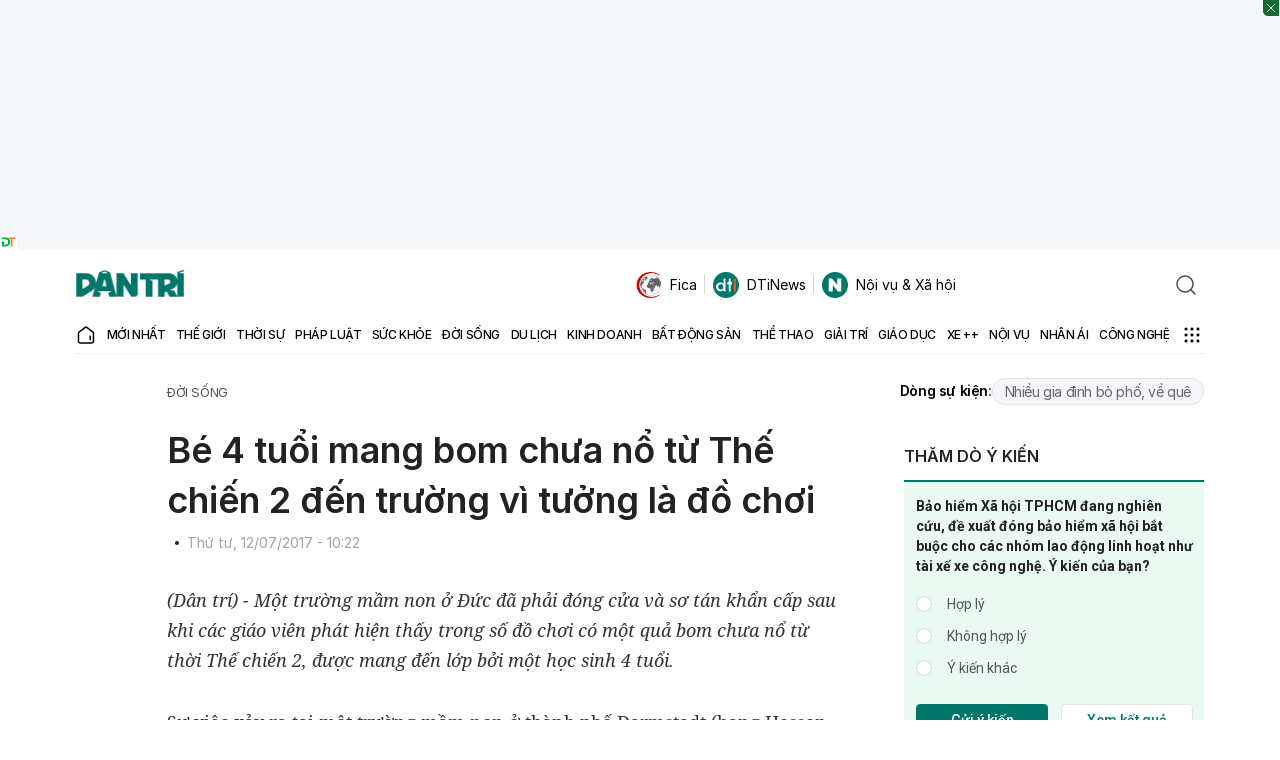

--- FILE ---
content_type: text/html; charset=utf-8
request_url: https://www.google.com/recaptcha/api2/anchor?ar=1&k=6LdH_48cAAAAALKVpzYwS2H8kXLk_ukChpNdhuOX&co=aHR0cHM6Ly9kYW50cmkuY29tLnZuOjQ0Mw..&hl=en&v=PoyoqOPhxBO7pBk68S4YbpHZ&size=invisible&anchor-ms=20000&execute-ms=30000&cb=gvwwsza9h1xk
body_size: 48635
content:
<!DOCTYPE HTML><html dir="ltr" lang="en"><head><meta http-equiv="Content-Type" content="text/html; charset=UTF-8">
<meta http-equiv="X-UA-Compatible" content="IE=edge">
<title>reCAPTCHA</title>
<style type="text/css">
/* cyrillic-ext */
@font-face {
  font-family: 'Roboto';
  font-style: normal;
  font-weight: 400;
  font-stretch: 100%;
  src: url(//fonts.gstatic.com/s/roboto/v48/KFO7CnqEu92Fr1ME7kSn66aGLdTylUAMa3GUBHMdazTgWw.woff2) format('woff2');
  unicode-range: U+0460-052F, U+1C80-1C8A, U+20B4, U+2DE0-2DFF, U+A640-A69F, U+FE2E-FE2F;
}
/* cyrillic */
@font-face {
  font-family: 'Roboto';
  font-style: normal;
  font-weight: 400;
  font-stretch: 100%;
  src: url(//fonts.gstatic.com/s/roboto/v48/KFO7CnqEu92Fr1ME7kSn66aGLdTylUAMa3iUBHMdazTgWw.woff2) format('woff2');
  unicode-range: U+0301, U+0400-045F, U+0490-0491, U+04B0-04B1, U+2116;
}
/* greek-ext */
@font-face {
  font-family: 'Roboto';
  font-style: normal;
  font-weight: 400;
  font-stretch: 100%;
  src: url(//fonts.gstatic.com/s/roboto/v48/KFO7CnqEu92Fr1ME7kSn66aGLdTylUAMa3CUBHMdazTgWw.woff2) format('woff2');
  unicode-range: U+1F00-1FFF;
}
/* greek */
@font-face {
  font-family: 'Roboto';
  font-style: normal;
  font-weight: 400;
  font-stretch: 100%;
  src: url(//fonts.gstatic.com/s/roboto/v48/KFO7CnqEu92Fr1ME7kSn66aGLdTylUAMa3-UBHMdazTgWw.woff2) format('woff2');
  unicode-range: U+0370-0377, U+037A-037F, U+0384-038A, U+038C, U+038E-03A1, U+03A3-03FF;
}
/* math */
@font-face {
  font-family: 'Roboto';
  font-style: normal;
  font-weight: 400;
  font-stretch: 100%;
  src: url(//fonts.gstatic.com/s/roboto/v48/KFO7CnqEu92Fr1ME7kSn66aGLdTylUAMawCUBHMdazTgWw.woff2) format('woff2');
  unicode-range: U+0302-0303, U+0305, U+0307-0308, U+0310, U+0312, U+0315, U+031A, U+0326-0327, U+032C, U+032F-0330, U+0332-0333, U+0338, U+033A, U+0346, U+034D, U+0391-03A1, U+03A3-03A9, U+03B1-03C9, U+03D1, U+03D5-03D6, U+03F0-03F1, U+03F4-03F5, U+2016-2017, U+2034-2038, U+203C, U+2040, U+2043, U+2047, U+2050, U+2057, U+205F, U+2070-2071, U+2074-208E, U+2090-209C, U+20D0-20DC, U+20E1, U+20E5-20EF, U+2100-2112, U+2114-2115, U+2117-2121, U+2123-214F, U+2190, U+2192, U+2194-21AE, U+21B0-21E5, U+21F1-21F2, U+21F4-2211, U+2213-2214, U+2216-22FF, U+2308-230B, U+2310, U+2319, U+231C-2321, U+2336-237A, U+237C, U+2395, U+239B-23B7, U+23D0, U+23DC-23E1, U+2474-2475, U+25AF, U+25B3, U+25B7, U+25BD, U+25C1, U+25CA, U+25CC, U+25FB, U+266D-266F, U+27C0-27FF, U+2900-2AFF, U+2B0E-2B11, U+2B30-2B4C, U+2BFE, U+3030, U+FF5B, U+FF5D, U+1D400-1D7FF, U+1EE00-1EEFF;
}
/* symbols */
@font-face {
  font-family: 'Roboto';
  font-style: normal;
  font-weight: 400;
  font-stretch: 100%;
  src: url(//fonts.gstatic.com/s/roboto/v48/KFO7CnqEu92Fr1ME7kSn66aGLdTylUAMaxKUBHMdazTgWw.woff2) format('woff2');
  unicode-range: U+0001-000C, U+000E-001F, U+007F-009F, U+20DD-20E0, U+20E2-20E4, U+2150-218F, U+2190, U+2192, U+2194-2199, U+21AF, U+21E6-21F0, U+21F3, U+2218-2219, U+2299, U+22C4-22C6, U+2300-243F, U+2440-244A, U+2460-24FF, U+25A0-27BF, U+2800-28FF, U+2921-2922, U+2981, U+29BF, U+29EB, U+2B00-2BFF, U+4DC0-4DFF, U+FFF9-FFFB, U+10140-1018E, U+10190-1019C, U+101A0, U+101D0-101FD, U+102E0-102FB, U+10E60-10E7E, U+1D2C0-1D2D3, U+1D2E0-1D37F, U+1F000-1F0FF, U+1F100-1F1AD, U+1F1E6-1F1FF, U+1F30D-1F30F, U+1F315, U+1F31C, U+1F31E, U+1F320-1F32C, U+1F336, U+1F378, U+1F37D, U+1F382, U+1F393-1F39F, U+1F3A7-1F3A8, U+1F3AC-1F3AF, U+1F3C2, U+1F3C4-1F3C6, U+1F3CA-1F3CE, U+1F3D4-1F3E0, U+1F3ED, U+1F3F1-1F3F3, U+1F3F5-1F3F7, U+1F408, U+1F415, U+1F41F, U+1F426, U+1F43F, U+1F441-1F442, U+1F444, U+1F446-1F449, U+1F44C-1F44E, U+1F453, U+1F46A, U+1F47D, U+1F4A3, U+1F4B0, U+1F4B3, U+1F4B9, U+1F4BB, U+1F4BF, U+1F4C8-1F4CB, U+1F4D6, U+1F4DA, U+1F4DF, U+1F4E3-1F4E6, U+1F4EA-1F4ED, U+1F4F7, U+1F4F9-1F4FB, U+1F4FD-1F4FE, U+1F503, U+1F507-1F50B, U+1F50D, U+1F512-1F513, U+1F53E-1F54A, U+1F54F-1F5FA, U+1F610, U+1F650-1F67F, U+1F687, U+1F68D, U+1F691, U+1F694, U+1F698, U+1F6AD, U+1F6B2, U+1F6B9-1F6BA, U+1F6BC, U+1F6C6-1F6CF, U+1F6D3-1F6D7, U+1F6E0-1F6EA, U+1F6F0-1F6F3, U+1F6F7-1F6FC, U+1F700-1F7FF, U+1F800-1F80B, U+1F810-1F847, U+1F850-1F859, U+1F860-1F887, U+1F890-1F8AD, U+1F8B0-1F8BB, U+1F8C0-1F8C1, U+1F900-1F90B, U+1F93B, U+1F946, U+1F984, U+1F996, U+1F9E9, U+1FA00-1FA6F, U+1FA70-1FA7C, U+1FA80-1FA89, U+1FA8F-1FAC6, U+1FACE-1FADC, U+1FADF-1FAE9, U+1FAF0-1FAF8, U+1FB00-1FBFF;
}
/* vietnamese */
@font-face {
  font-family: 'Roboto';
  font-style: normal;
  font-weight: 400;
  font-stretch: 100%;
  src: url(//fonts.gstatic.com/s/roboto/v48/KFO7CnqEu92Fr1ME7kSn66aGLdTylUAMa3OUBHMdazTgWw.woff2) format('woff2');
  unicode-range: U+0102-0103, U+0110-0111, U+0128-0129, U+0168-0169, U+01A0-01A1, U+01AF-01B0, U+0300-0301, U+0303-0304, U+0308-0309, U+0323, U+0329, U+1EA0-1EF9, U+20AB;
}
/* latin-ext */
@font-face {
  font-family: 'Roboto';
  font-style: normal;
  font-weight: 400;
  font-stretch: 100%;
  src: url(//fonts.gstatic.com/s/roboto/v48/KFO7CnqEu92Fr1ME7kSn66aGLdTylUAMa3KUBHMdazTgWw.woff2) format('woff2');
  unicode-range: U+0100-02BA, U+02BD-02C5, U+02C7-02CC, U+02CE-02D7, U+02DD-02FF, U+0304, U+0308, U+0329, U+1D00-1DBF, U+1E00-1E9F, U+1EF2-1EFF, U+2020, U+20A0-20AB, U+20AD-20C0, U+2113, U+2C60-2C7F, U+A720-A7FF;
}
/* latin */
@font-face {
  font-family: 'Roboto';
  font-style: normal;
  font-weight: 400;
  font-stretch: 100%;
  src: url(//fonts.gstatic.com/s/roboto/v48/KFO7CnqEu92Fr1ME7kSn66aGLdTylUAMa3yUBHMdazQ.woff2) format('woff2');
  unicode-range: U+0000-00FF, U+0131, U+0152-0153, U+02BB-02BC, U+02C6, U+02DA, U+02DC, U+0304, U+0308, U+0329, U+2000-206F, U+20AC, U+2122, U+2191, U+2193, U+2212, U+2215, U+FEFF, U+FFFD;
}
/* cyrillic-ext */
@font-face {
  font-family: 'Roboto';
  font-style: normal;
  font-weight: 500;
  font-stretch: 100%;
  src: url(//fonts.gstatic.com/s/roboto/v48/KFO7CnqEu92Fr1ME7kSn66aGLdTylUAMa3GUBHMdazTgWw.woff2) format('woff2');
  unicode-range: U+0460-052F, U+1C80-1C8A, U+20B4, U+2DE0-2DFF, U+A640-A69F, U+FE2E-FE2F;
}
/* cyrillic */
@font-face {
  font-family: 'Roboto';
  font-style: normal;
  font-weight: 500;
  font-stretch: 100%;
  src: url(//fonts.gstatic.com/s/roboto/v48/KFO7CnqEu92Fr1ME7kSn66aGLdTylUAMa3iUBHMdazTgWw.woff2) format('woff2');
  unicode-range: U+0301, U+0400-045F, U+0490-0491, U+04B0-04B1, U+2116;
}
/* greek-ext */
@font-face {
  font-family: 'Roboto';
  font-style: normal;
  font-weight: 500;
  font-stretch: 100%;
  src: url(//fonts.gstatic.com/s/roboto/v48/KFO7CnqEu92Fr1ME7kSn66aGLdTylUAMa3CUBHMdazTgWw.woff2) format('woff2');
  unicode-range: U+1F00-1FFF;
}
/* greek */
@font-face {
  font-family: 'Roboto';
  font-style: normal;
  font-weight: 500;
  font-stretch: 100%;
  src: url(//fonts.gstatic.com/s/roboto/v48/KFO7CnqEu92Fr1ME7kSn66aGLdTylUAMa3-UBHMdazTgWw.woff2) format('woff2');
  unicode-range: U+0370-0377, U+037A-037F, U+0384-038A, U+038C, U+038E-03A1, U+03A3-03FF;
}
/* math */
@font-face {
  font-family: 'Roboto';
  font-style: normal;
  font-weight: 500;
  font-stretch: 100%;
  src: url(//fonts.gstatic.com/s/roboto/v48/KFO7CnqEu92Fr1ME7kSn66aGLdTylUAMawCUBHMdazTgWw.woff2) format('woff2');
  unicode-range: U+0302-0303, U+0305, U+0307-0308, U+0310, U+0312, U+0315, U+031A, U+0326-0327, U+032C, U+032F-0330, U+0332-0333, U+0338, U+033A, U+0346, U+034D, U+0391-03A1, U+03A3-03A9, U+03B1-03C9, U+03D1, U+03D5-03D6, U+03F0-03F1, U+03F4-03F5, U+2016-2017, U+2034-2038, U+203C, U+2040, U+2043, U+2047, U+2050, U+2057, U+205F, U+2070-2071, U+2074-208E, U+2090-209C, U+20D0-20DC, U+20E1, U+20E5-20EF, U+2100-2112, U+2114-2115, U+2117-2121, U+2123-214F, U+2190, U+2192, U+2194-21AE, U+21B0-21E5, U+21F1-21F2, U+21F4-2211, U+2213-2214, U+2216-22FF, U+2308-230B, U+2310, U+2319, U+231C-2321, U+2336-237A, U+237C, U+2395, U+239B-23B7, U+23D0, U+23DC-23E1, U+2474-2475, U+25AF, U+25B3, U+25B7, U+25BD, U+25C1, U+25CA, U+25CC, U+25FB, U+266D-266F, U+27C0-27FF, U+2900-2AFF, U+2B0E-2B11, U+2B30-2B4C, U+2BFE, U+3030, U+FF5B, U+FF5D, U+1D400-1D7FF, U+1EE00-1EEFF;
}
/* symbols */
@font-face {
  font-family: 'Roboto';
  font-style: normal;
  font-weight: 500;
  font-stretch: 100%;
  src: url(//fonts.gstatic.com/s/roboto/v48/KFO7CnqEu92Fr1ME7kSn66aGLdTylUAMaxKUBHMdazTgWw.woff2) format('woff2');
  unicode-range: U+0001-000C, U+000E-001F, U+007F-009F, U+20DD-20E0, U+20E2-20E4, U+2150-218F, U+2190, U+2192, U+2194-2199, U+21AF, U+21E6-21F0, U+21F3, U+2218-2219, U+2299, U+22C4-22C6, U+2300-243F, U+2440-244A, U+2460-24FF, U+25A0-27BF, U+2800-28FF, U+2921-2922, U+2981, U+29BF, U+29EB, U+2B00-2BFF, U+4DC0-4DFF, U+FFF9-FFFB, U+10140-1018E, U+10190-1019C, U+101A0, U+101D0-101FD, U+102E0-102FB, U+10E60-10E7E, U+1D2C0-1D2D3, U+1D2E0-1D37F, U+1F000-1F0FF, U+1F100-1F1AD, U+1F1E6-1F1FF, U+1F30D-1F30F, U+1F315, U+1F31C, U+1F31E, U+1F320-1F32C, U+1F336, U+1F378, U+1F37D, U+1F382, U+1F393-1F39F, U+1F3A7-1F3A8, U+1F3AC-1F3AF, U+1F3C2, U+1F3C4-1F3C6, U+1F3CA-1F3CE, U+1F3D4-1F3E0, U+1F3ED, U+1F3F1-1F3F3, U+1F3F5-1F3F7, U+1F408, U+1F415, U+1F41F, U+1F426, U+1F43F, U+1F441-1F442, U+1F444, U+1F446-1F449, U+1F44C-1F44E, U+1F453, U+1F46A, U+1F47D, U+1F4A3, U+1F4B0, U+1F4B3, U+1F4B9, U+1F4BB, U+1F4BF, U+1F4C8-1F4CB, U+1F4D6, U+1F4DA, U+1F4DF, U+1F4E3-1F4E6, U+1F4EA-1F4ED, U+1F4F7, U+1F4F9-1F4FB, U+1F4FD-1F4FE, U+1F503, U+1F507-1F50B, U+1F50D, U+1F512-1F513, U+1F53E-1F54A, U+1F54F-1F5FA, U+1F610, U+1F650-1F67F, U+1F687, U+1F68D, U+1F691, U+1F694, U+1F698, U+1F6AD, U+1F6B2, U+1F6B9-1F6BA, U+1F6BC, U+1F6C6-1F6CF, U+1F6D3-1F6D7, U+1F6E0-1F6EA, U+1F6F0-1F6F3, U+1F6F7-1F6FC, U+1F700-1F7FF, U+1F800-1F80B, U+1F810-1F847, U+1F850-1F859, U+1F860-1F887, U+1F890-1F8AD, U+1F8B0-1F8BB, U+1F8C0-1F8C1, U+1F900-1F90B, U+1F93B, U+1F946, U+1F984, U+1F996, U+1F9E9, U+1FA00-1FA6F, U+1FA70-1FA7C, U+1FA80-1FA89, U+1FA8F-1FAC6, U+1FACE-1FADC, U+1FADF-1FAE9, U+1FAF0-1FAF8, U+1FB00-1FBFF;
}
/* vietnamese */
@font-face {
  font-family: 'Roboto';
  font-style: normal;
  font-weight: 500;
  font-stretch: 100%;
  src: url(//fonts.gstatic.com/s/roboto/v48/KFO7CnqEu92Fr1ME7kSn66aGLdTylUAMa3OUBHMdazTgWw.woff2) format('woff2');
  unicode-range: U+0102-0103, U+0110-0111, U+0128-0129, U+0168-0169, U+01A0-01A1, U+01AF-01B0, U+0300-0301, U+0303-0304, U+0308-0309, U+0323, U+0329, U+1EA0-1EF9, U+20AB;
}
/* latin-ext */
@font-face {
  font-family: 'Roboto';
  font-style: normal;
  font-weight: 500;
  font-stretch: 100%;
  src: url(//fonts.gstatic.com/s/roboto/v48/KFO7CnqEu92Fr1ME7kSn66aGLdTylUAMa3KUBHMdazTgWw.woff2) format('woff2');
  unicode-range: U+0100-02BA, U+02BD-02C5, U+02C7-02CC, U+02CE-02D7, U+02DD-02FF, U+0304, U+0308, U+0329, U+1D00-1DBF, U+1E00-1E9F, U+1EF2-1EFF, U+2020, U+20A0-20AB, U+20AD-20C0, U+2113, U+2C60-2C7F, U+A720-A7FF;
}
/* latin */
@font-face {
  font-family: 'Roboto';
  font-style: normal;
  font-weight: 500;
  font-stretch: 100%;
  src: url(//fonts.gstatic.com/s/roboto/v48/KFO7CnqEu92Fr1ME7kSn66aGLdTylUAMa3yUBHMdazQ.woff2) format('woff2');
  unicode-range: U+0000-00FF, U+0131, U+0152-0153, U+02BB-02BC, U+02C6, U+02DA, U+02DC, U+0304, U+0308, U+0329, U+2000-206F, U+20AC, U+2122, U+2191, U+2193, U+2212, U+2215, U+FEFF, U+FFFD;
}
/* cyrillic-ext */
@font-face {
  font-family: 'Roboto';
  font-style: normal;
  font-weight: 900;
  font-stretch: 100%;
  src: url(//fonts.gstatic.com/s/roboto/v48/KFO7CnqEu92Fr1ME7kSn66aGLdTylUAMa3GUBHMdazTgWw.woff2) format('woff2');
  unicode-range: U+0460-052F, U+1C80-1C8A, U+20B4, U+2DE0-2DFF, U+A640-A69F, U+FE2E-FE2F;
}
/* cyrillic */
@font-face {
  font-family: 'Roboto';
  font-style: normal;
  font-weight: 900;
  font-stretch: 100%;
  src: url(//fonts.gstatic.com/s/roboto/v48/KFO7CnqEu92Fr1ME7kSn66aGLdTylUAMa3iUBHMdazTgWw.woff2) format('woff2');
  unicode-range: U+0301, U+0400-045F, U+0490-0491, U+04B0-04B1, U+2116;
}
/* greek-ext */
@font-face {
  font-family: 'Roboto';
  font-style: normal;
  font-weight: 900;
  font-stretch: 100%;
  src: url(//fonts.gstatic.com/s/roboto/v48/KFO7CnqEu92Fr1ME7kSn66aGLdTylUAMa3CUBHMdazTgWw.woff2) format('woff2');
  unicode-range: U+1F00-1FFF;
}
/* greek */
@font-face {
  font-family: 'Roboto';
  font-style: normal;
  font-weight: 900;
  font-stretch: 100%;
  src: url(//fonts.gstatic.com/s/roboto/v48/KFO7CnqEu92Fr1ME7kSn66aGLdTylUAMa3-UBHMdazTgWw.woff2) format('woff2');
  unicode-range: U+0370-0377, U+037A-037F, U+0384-038A, U+038C, U+038E-03A1, U+03A3-03FF;
}
/* math */
@font-face {
  font-family: 'Roboto';
  font-style: normal;
  font-weight: 900;
  font-stretch: 100%;
  src: url(//fonts.gstatic.com/s/roboto/v48/KFO7CnqEu92Fr1ME7kSn66aGLdTylUAMawCUBHMdazTgWw.woff2) format('woff2');
  unicode-range: U+0302-0303, U+0305, U+0307-0308, U+0310, U+0312, U+0315, U+031A, U+0326-0327, U+032C, U+032F-0330, U+0332-0333, U+0338, U+033A, U+0346, U+034D, U+0391-03A1, U+03A3-03A9, U+03B1-03C9, U+03D1, U+03D5-03D6, U+03F0-03F1, U+03F4-03F5, U+2016-2017, U+2034-2038, U+203C, U+2040, U+2043, U+2047, U+2050, U+2057, U+205F, U+2070-2071, U+2074-208E, U+2090-209C, U+20D0-20DC, U+20E1, U+20E5-20EF, U+2100-2112, U+2114-2115, U+2117-2121, U+2123-214F, U+2190, U+2192, U+2194-21AE, U+21B0-21E5, U+21F1-21F2, U+21F4-2211, U+2213-2214, U+2216-22FF, U+2308-230B, U+2310, U+2319, U+231C-2321, U+2336-237A, U+237C, U+2395, U+239B-23B7, U+23D0, U+23DC-23E1, U+2474-2475, U+25AF, U+25B3, U+25B7, U+25BD, U+25C1, U+25CA, U+25CC, U+25FB, U+266D-266F, U+27C0-27FF, U+2900-2AFF, U+2B0E-2B11, U+2B30-2B4C, U+2BFE, U+3030, U+FF5B, U+FF5D, U+1D400-1D7FF, U+1EE00-1EEFF;
}
/* symbols */
@font-face {
  font-family: 'Roboto';
  font-style: normal;
  font-weight: 900;
  font-stretch: 100%;
  src: url(//fonts.gstatic.com/s/roboto/v48/KFO7CnqEu92Fr1ME7kSn66aGLdTylUAMaxKUBHMdazTgWw.woff2) format('woff2');
  unicode-range: U+0001-000C, U+000E-001F, U+007F-009F, U+20DD-20E0, U+20E2-20E4, U+2150-218F, U+2190, U+2192, U+2194-2199, U+21AF, U+21E6-21F0, U+21F3, U+2218-2219, U+2299, U+22C4-22C6, U+2300-243F, U+2440-244A, U+2460-24FF, U+25A0-27BF, U+2800-28FF, U+2921-2922, U+2981, U+29BF, U+29EB, U+2B00-2BFF, U+4DC0-4DFF, U+FFF9-FFFB, U+10140-1018E, U+10190-1019C, U+101A0, U+101D0-101FD, U+102E0-102FB, U+10E60-10E7E, U+1D2C0-1D2D3, U+1D2E0-1D37F, U+1F000-1F0FF, U+1F100-1F1AD, U+1F1E6-1F1FF, U+1F30D-1F30F, U+1F315, U+1F31C, U+1F31E, U+1F320-1F32C, U+1F336, U+1F378, U+1F37D, U+1F382, U+1F393-1F39F, U+1F3A7-1F3A8, U+1F3AC-1F3AF, U+1F3C2, U+1F3C4-1F3C6, U+1F3CA-1F3CE, U+1F3D4-1F3E0, U+1F3ED, U+1F3F1-1F3F3, U+1F3F5-1F3F7, U+1F408, U+1F415, U+1F41F, U+1F426, U+1F43F, U+1F441-1F442, U+1F444, U+1F446-1F449, U+1F44C-1F44E, U+1F453, U+1F46A, U+1F47D, U+1F4A3, U+1F4B0, U+1F4B3, U+1F4B9, U+1F4BB, U+1F4BF, U+1F4C8-1F4CB, U+1F4D6, U+1F4DA, U+1F4DF, U+1F4E3-1F4E6, U+1F4EA-1F4ED, U+1F4F7, U+1F4F9-1F4FB, U+1F4FD-1F4FE, U+1F503, U+1F507-1F50B, U+1F50D, U+1F512-1F513, U+1F53E-1F54A, U+1F54F-1F5FA, U+1F610, U+1F650-1F67F, U+1F687, U+1F68D, U+1F691, U+1F694, U+1F698, U+1F6AD, U+1F6B2, U+1F6B9-1F6BA, U+1F6BC, U+1F6C6-1F6CF, U+1F6D3-1F6D7, U+1F6E0-1F6EA, U+1F6F0-1F6F3, U+1F6F7-1F6FC, U+1F700-1F7FF, U+1F800-1F80B, U+1F810-1F847, U+1F850-1F859, U+1F860-1F887, U+1F890-1F8AD, U+1F8B0-1F8BB, U+1F8C0-1F8C1, U+1F900-1F90B, U+1F93B, U+1F946, U+1F984, U+1F996, U+1F9E9, U+1FA00-1FA6F, U+1FA70-1FA7C, U+1FA80-1FA89, U+1FA8F-1FAC6, U+1FACE-1FADC, U+1FADF-1FAE9, U+1FAF0-1FAF8, U+1FB00-1FBFF;
}
/* vietnamese */
@font-face {
  font-family: 'Roboto';
  font-style: normal;
  font-weight: 900;
  font-stretch: 100%;
  src: url(//fonts.gstatic.com/s/roboto/v48/KFO7CnqEu92Fr1ME7kSn66aGLdTylUAMa3OUBHMdazTgWw.woff2) format('woff2');
  unicode-range: U+0102-0103, U+0110-0111, U+0128-0129, U+0168-0169, U+01A0-01A1, U+01AF-01B0, U+0300-0301, U+0303-0304, U+0308-0309, U+0323, U+0329, U+1EA0-1EF9, U+20AB;
}
/* latin-ext */
@font-face {
  font-family: 'Roboto';
  font-style: normal;
  font-weight: 900;
  font-stretch: 100%;
  src: url(//fonts.gstatic.com/s/roboto/v48/KFO7CnqEu92Fr1ME7kSn66aGLdTylUAMa3KUBHMdazTgWw.woff2) format('woff2');
  unicode-range: U+0100-02BA, U+02BD-02C5, U+02C7-02CC, U+02CE-02D7, U+02DD-02FF, U+0304, U+0308, U+0329, U+1D00-1DBF, U+1E00-1E9F, U+1EF2-1EFF, U+2020, U+20A0-20AB, U+20AD-20C0, U+2113, U+2C60-2C7F, U+A720-A7FF;
}
/* latin */
@font-face {
  font-family: 'Roboto';
  font-style: normal;
  font-weight: 900;
  font-stretch: 100%;
  src: url(//fonts.gstatic.com/s/roboto/v48/KFO7CnqEu92Fr1ME7kSn66aGLdTylUAMa3yUBHMdazQ.woff2) format('woff2');
  unicode-range: U+0000-00FF, U+0131, U+0152-0153, U+02BB-02BC, U+02C6, U+02DA, U+02DC, U+0304, U+0308, U+0329, U+2000-206F, U+20AC, U+2122, U+2191, U+2193, U+2212, U+2215, U+FEFF, U+FFFD;
}

</style>
<link rel="stylesheet" type="text/css" href="https://www.gstatic.com/recaptcha/releases/PoyoqOPhxBO7pBk68S4YbpHZ/styles__ltr.css">
<script nonce="fK26r6ez4fESF_o5ASUIwA" type="text/javascript">window['__recaptcha_api'] = 'https://www.google.com/recaptcha/api2/';</script>
<script type="text/javascript" src="https://www.gstatic.com/recaptcha/releases/PoyoqOPhxBO7pBk68S4YbpHZ/recaptcha__en.js" nonce="fK26r6ez4fESF_o5ASUIwA">
      
    </script></head>
<body><div id="rc-anchor-alert" class="rc-anchor-alert"></div>
<input type="hidden" id="recaptcha-token" value="[base64]">
<script type="text/javascript" nonce="fK26r6ez4fESF_o5ASUIwA">
      recaptcha.anchor.Main.init("[\x22ainput\x22,[\x22bgdata\x22,\x22\x22,\[base64]/[base64]/MjU1Ong/[base64]/[base64]/[base64]/[base64]/[base64]/[base64]/[base64]/[base64]/[base64]/[base64]/[base64]/[base64]/[base64]/[base64]/[base64]\\u003d\x22,\[base64]\x22,\x22w75hwqfDlsOaS8OXw5rDkMOyYMOvccO8Y8KwwrjDvHDDrCIDWh8GwoXCl8K/FMKLw4zCi8KNAk4RemdVNMO/[base64]/[base64]/DnlVLYcKzw5nDt8O1BcK4w69lG0E4DcO/wp/CuD7DpD7CgMO4eUNpwrQNwpZPTcKsehDCssOOw77CozvCp0pDw6PDjknDuiTCgRV/wovDr8OowoEsw6kFQcKyKGrClsKqAMOhwrfDgwkQwrnDmsKBARAmRMOhNkwNQMOgdXXDl8Kzw7HDrGtFHwoOw4/CusOZw4RWwqPDnlrCkgJ/w7zCnhlQwrgCdiUlTW/Ck8K/w6DCr8Kuw7IOJjHCpy9QwolhAcKxc8K1wq/CgBQFfwDCi27DhXcJw6kTw7PDqCtaYntRFcKgw4pMw75CwrIYw7DDrSDCrQDClsKKwq/DkTg/ZsKtwpHDjxkbRsO7w47DosKtw6vDol/Cq1NUbcOfFcKnN8Kbw4fDn8KKJRl4woTCtsO/[base64]/wpHDg8K7QsKlMcOHJyd0wrDCtsKUwp7Cs8KqeijDrMOWwoxwK8K/[base64]/[base64]/CoihINcOVwqfCpcOewoVzw6zDqRjDvyQIKx1kWFPDn8K7w5Vvd2siw57DncKzw4fCpjnCp8O/UW0mw6vDqm80KsK9wrPDtcOORMO5GMObwrfDuVBvDnbDihDDjMOTwqHCi0jCnMOTfwrCksKDwo0SeG3Cn0fDkQPDtgbCqzMMw4HDlWd9RCYVVMKfaBhPeyPDjcKEb1VVWcKFBcK4wqNdw7dnbsKpXFAPwq/CssKPMCbDtcKJJMKVw6JLwrU5fS17wpPCtRTCoCJqw6p9wrI9JsOTwpZoc23CuMK6fl4Qw4fDr8OVwozDs8Kzwo/DmkTDtirCkmnDoGTDgsK8YX7Cj1pvDsKxw5kpw4bDiHbCiMOGfEnCpljCuMOuB8OqFMKmw57CpnQvwrgdwpUBVcKzw5BGw63Dt2/CmsOoTHTCpVojOMOvT3LCnRtmOhlJXsK1wq7CoMO8woJxFUPDjcOsQmJBw4kTTn/DvyDDlsKhSMK6H8OKbMKtwqrCjE7DkQzCucKkw64aw6ZyYsKVwp7ChDnDhVbDgV3DnHXDqnTDg0/DgjNyRwbDgntYSTsAFMKvaGjDk8KIwqjCv8Kaw5pqwoArw4nDrVfCozl1csOXKxQofw7ChsOhVjjDosOOw63DvTBcOgbCr8Oqwo52TsOYwoYtwqpxBsOoN0s+DsOswqxzcH9+wqotbMO3wokGwqZTNsOYaD/DvMOBw68/w4zCi8OLCcOtwrlLSMK+aFrDuCHChkjCmgZCw4IYeQJePgbDmwIxa8Oywq9Yw5bClcOkwrTCoXowAcO3fsONd3hcC8ONw6YUwq/[base64]/DjMKENXbDrDluwpY4w6pYOH3Cg2VWwoILTDvCkirCj8OtwoMawqJfHMKgLMK9VcOtZsO9w4zDs8Otw7HCuGJJw7t+dVVuYlQUPcOMHMKiL8KMAcOmeQoawrARwp7CrMKcR8OgfMKUwrxFGMOTwpYiw5zDiMOpwrVSw7s5wqbDmBcVXjDCjcO6asKzw7/DmMK7KcK0UsKbNwLDhcK7w7XCgjlbworDtcKZLsOAwpMaQsOswoHCmCcHYEcMwoYFYVjDgG1aw7TCo8KYwr4Kw5jDs8KRwqHDq8KUTX/Dl2/CsgrDmcK/w5ZpQMKhcsK0woRMOzTCpGfCmn0ywpxYGSHCncK7w4fDsE8bCDhFw7NuwohDwq93FDXDgEbDmx1HwpFjwqMDw6Nkw4rDhHPDhMOowpvDncKlMhwew5LCmCzDjsKPwrHClx3Cow8CC2Jow5vDsR/DqyZHccO6V8KhwrY/cMOAw6DCiMKfBsOjP1J2FwEBYMKdK8K5wrF9OWHCgMO3wqk0Ln80w64pDBfCllfCimonw4XDhsKFJCrCiigDdsOHBsO7wofDvyA/w79pw4LCsBplBcKgwo7CncKJwqfDocKmwqlJPMKqw5gqwqrDkBxZYVwBJMKowpDDtMOkwq7CsMOiN3kvbXd6VcKVwoURwrV2wq7DncKIw4HCtxUrw4Vjwp3Cl8Omw4/[base64]/[base64]/DvsKSDMK6DXvDvHLDhMOGwoR6DU4PaH9Uw4pQwp5+w4LDq8Kpw4PDjiPCkABLFsKbw4g9MBfCssOyw5dpJDd2woMAb8O/VSbCsBgcw47DuBHCkUIhXEERGhrDgBEuw5fDlMOVOB1cIMKewrhsSsK4wq7DuVM4MkUCV8OrTsKjwpXCh8OnwosLw6nDrBTDvMORwrMNw5Ugw7QfHkzDjw5xw4/CoEXCnMKTWsK6wodmwqjCpcKZfcOXacK4wqdAS0nCmz4jecKvQMOXQ8KvwpQgd2vChcK4EMKRw7vDu8KAw4kqJRIqw4DCmsKeOsOCwoo0YV/Dvh3CiMOiXMO3HkQKw7zCucKzw6AwQ8OpwpxdBMOSw41QBcK9w4dYXMKmZTI6wopHw4XCr8KTwqXCgMOwccO6wofDh39iw6fCr1rDocKWZ8Kbc8OBwoshLcOjDMKaw6N3b8OPw7bDssOga2Q4w7pQBcOPwpBlw5l/[base64]/CpMOqwrHDumcpwrvCrG9Nw6nCnAcKDCXChkDDkcKtw6Esw6rCvMONw73DpMORw4cnQm45IcKBJVYZw7/Cu8OCFcOnJcOYGsKaw6HCixwhL8OCK8OxwqdEwpjDgjzDhy3DvMOkw6fCh3IaFcKQEFhWAxnCh8O3wpIkw7jCksKlfn/ChwlCAcO3w4tHwqAfwpV4w4nDncKmdlnDisKswrrDtG/CgsKkS8OKwoluw7TDgFTCrMKZCMOfRARDA8OBwoLDgG1eWMKFXsOTwqtQQcOpKDQOMcO8AsOdw5DDkBcdLAEgw5zDnsKxRVrCrMOOw5fDsgfCsVTDihPCrDgnw5rCrcOPw6bDvSEiBHYMwrN2e8KvwqsMwrfDiT/DjgvDk1NJSATCgcKvw4nDncK1VTTChF3CmWTDrCnCk8KoRsKtCsOzwpF1O8KMw4JcUMK0wo4bcsOuw6pAZ2h3XGbCqsO1Fw/DlxTDtXnChQXDolsyMcKoNFEzw6LDpsK3wpA6wo1LDMOeBC7DnwLCmsKwwrJLZ0fClsOiwqkgSMOXworCtcKaKsKbw5DClwc3wonDu35GIcKwwrHCtsORM8K7PMORwowqTcKEwpp/VcOnwrHDrRvCgMOECQjCucOzfMO2N8OVw77DucOQcQzDvMK8wr7CtsOSbsOhwo7Do8OewohawpM6Bg4aw4UbcWgpGA/DpXzDj8OyMsOAWcOyw75IN8OnJMONw6Ymw7/Dj8Kzw5HDvhzDisK8VsKvQBRJZUPDuMOKHsORwrnDlsKvwq1tw7HDozULOlbChwoEXR4gO0wBw5wSP8OcwpFMIAPCthPDucOfwrFIwr9wFsKrKgvDgwI0NMKefhxEw77CtsOXdcK6Zmdyw5lZJF7DkMOFTQLDuQgRwrnCnMKlwrc9w7/[base64]/w5hfw7bDvMK8woUHOMKEwojChCdXwprCi3fDnRfDtcKdw7MBwrd+Y0QywoJyGcK3wr5wfnfCiDzCvi5Ww6lFwoVHO0/CvTDDiMKWwoJEHsObw7XCkMOkcmIhw5l5cDEXw7oyBsKgw5B5wqhkwp81fsKwKsOqwpQ7T3pnCGvCsTBrcDTDqsKhJcKBE8OxOsKNA0I0w4w4Vj/Dul7CpMOPwpbDgsOmwp9IFFXDncOkKHvCjCoZGgVlPMKZQ8K2RMK1wonDshrDt8Oxw6XDkHgVLCJ3w4bDv8KdKMOuVsKQw6AgwovCi8K6UsKDwpMfw5bDuiwUOTRdw5jCtncRLcKqw6QQwqjCn8OOagoBKMKmIHbCqXrDvcK3O8K+Oh/CgsOowr7DikfCt8KAagQOwqkoYSfCrSQXwpIueMKFw5dHVMOiXRDDin8ZwoJ5w4jDlWVewrh8HsKYSlnCsCTCs1Bwe38JwoMywoXCn0InwrRlw4E7eQXCjcO6JMOhwqnCmmUqbSFtEhjDuMOww6XDiMKbw7J1YsOnTWh9wo/DvABUw4LCv8K5EXPDosK4wpVGKHzCqwJMw5oDwrPCo39rYsO0ekJNw7goW8KAwqMswoddfcO0bMO3wqpbNArCoH/Dr8KMI8OCLcOQb8KTw5bDk8KYwo4FwoDDlkhZwq7DhBXCrDV+w6cncsKmOh7DncO5wpLDtsKsVcKlecONNWE2w7Y5wpkKDMOqw7rDj2jCvxBZLMOMesKGwqzCjsKCwq/CisODwp/CuMKmXsOqLF12McKtdjXCk8OGw6sGUT4NUkzDqsKpw4vDuxlbw6phw4UVbDjCi8OtwpbCpMK8wrhNHMOewq/DpF/[base64]/VHDDhhzDgDDCiMK5wpfClnLCtGLCjcK4OFsNwrDDt8K9w5bDhcO3VsOCwqc/[base64]/[base64]/CqMO9wr5aE37CpcOFLk92MEc+wq/Cn0x8w7nCm8KHTMOZCnN5wpISMsKXw4zCvsObwpnCnMOhZXp1DSJbFmoZwqDDhgBpVsOpwrQLwqxaPMKWMMK/PcKrw7nCocKkBMKowoLCvcKew7Aww7ANw6Q6ZcKyZHlDwqXDj8OUwo7CvcOAw4HDkS3CpDXDvMOgwr1Kwr7CjMKbQsKKwq1gX8O/wqbCpREWDsK9wqgKw5sPwqHDkcKKwo1DE8KKfsK2wp/Dlw/CiUvDnSJcSiUnKnXCm8KTBsOYLkx1HkXDohZ5PgMew6g0fxPDhjYKPCDCijUlwp8qw5lnO8O5PMOnw5LDhsKqYsKRw7xgHxIAT8KpwpXDiMOrwp5vw4ELw7jDjsKHGMOiwpYDFsK/wpw/w5vCnMOww6tEOsK2I8OSacOGw6MCw69Kw7ZFw7HCqCUNw7LCrsKDw7MHCsKDc3zCocK5DCfCjAHCjsOowoLDiQMXw4TCp8OCdMKpaMO1wrYMeCBgw43DnsKowp41UBHDrMK8wp3ChG4uw7PDq8K5fE7Ds8KdKyvCqMOJGBPCn3UTwp/[base64]/CosKFw4lsw47DlMKcw55UWsOLwobCpwzDizjDlVEgcRHCmkg9dnYfwr9rdcOYWz1bSAvDisKdw6xzw79Sw7fDrwTCjEjDpsK3w77CkcOmwo01IMOuTsOpCV0kGcOjw7/[base64]/w7/CvwPCkC44IAttWlnDt8OHWMOlDcKDPMKbwrwxIjN+ZTTCti/[base64]/CmC/CoMOsSMKsMsKZw5vCr8OsLsK4XMOyw6PChxXCrU/[base64]/[base64]/[base64]/CmcOzU8KcZ0JIwofDkMKswqbCscKRw5bCmMKzw59hw5zCssOHfcO9F8ORw5dTw7MSwr8/AkHCpcOSLcOAw54Yw71AwrQRD3Zpw75Fw6d6JsOfKlBOw7LDl8OCw7PCu8KdRgTDhgXDuzzCmX/CvsKQNMO0Yw/[base64]/w5Qxwo8aasKzwqfCpFbDiMObXMOrwoXCrDl7LgLCkcO3wrTCp0zDtGk2wot6EXXCjcORwoNhR8OOCMOkCx1dwpDDnkYew4pmUE/CiMOMLGBnwrV3w6LDpMOBw6IAw63CpMOMY8O/w6QyRFtQTBp8VsOxBcKzwrwiwp0mw6duf8KsRzRRVyAQw5bCrS7Di8OuFVEwVXtJw6vCoEQfXkBVCV/Dl0/[base64]/WDnDvSXCg8Oiw7bCiFFfCsOaw5PDnyYPEGjDskMow4M8IcOKw6F9fGDDssKhUhQFw4NnN8Oqw5jDjcKPN8K+U8Ozw6LDv8KmUT9KwrcHZ8KQasO7wrTDvl7CjMOLw5rCnjIUK8OiJSvCrh0Sw75rdnlywrbCpU96w7HCvMOMwpQxRsK0wr7Dj8KhOsOMwpvDi8O7wo/CgjXCvH9EW1HCtsKlCxtpwr/DpMKRw6tGw7vDksKUwqTClE54U2Q1wqY7wpjCoCQnw5Aew5oJw7XDlsOzZcKdbMOLwrnCmMK+w5HCiFJjw5rCjsO+HSAzOcOBBCbDpCvCqT7CgsOIcsK5w4PCh8OWVE/[base64]/[base64]/DlD4+woLCpcK9wrBFwrHDpjVKHUnDpcO8w7hdKMOtwpTDtkjDm8OUZTzCjxQ2wobCv8K6wqQvwrkaN8OAUWFWScOWwqUVb8OUbMO9wrjCh8OMw6rDmjNzOMKDTcKQRBTCpVdfwp8/[base64]/CocOowptKA8KhGkLDs8OqasOqVTPDtGzDucKPSRlsGD7DpsOaS1bDgsOawqTDhAfCvB3CkMKOwrdydm4nIMO+W3Jww5ggw7dNVcKVw75GcXPDnMOfwo7DsMKcecOdwrFOQjDCtlnCh8K4FcOQwqHDhMKOwozDpcOCwp/CkjFYwq49UFnCtSNQQk/[base64]/[base64]/CiwHDoy0sSC4rIMOBL8OIw7A9w51BO8OjwofDh08dJ0rDk8K0wpBXAMOVA3LDmsO6wpjCicKmwr9HwoFTAWBLKh3CkA7CklPDjlDCssKoccKiYcO2E0PDjsOzXwHDuic1YkLDvsKLKMO9wpsSEFQvVcKRW8K3wqsRW8Kfw7nDg08sHl/DrBFNwoo3wq/Cll3Dty5Ew5p8worCjVjCoMKgVsOYwr/Csy9Cwp/DmEx6b8KMLx0aw79HwoQpw5BDwoJqR8OsOsOzC8OLMsOoCMKDw6DDmBPDo3PCmMKtw5rDgsKkYDnDuRgPw4rCoMO+wqfDlMKcOAY1wpl2woXCvDwZHsKcw7bCiC9IwrBww5lpQMOCw73DvTg3T1QdLMKIO8OEwqk4AMOyaXbDlcOVI8O/[base64]/[base64]/Ck8OCwroqPxoBw7rClMKMNsO7w51WRF/CrMKwwo1jw6gJZMKbw4fDh8OwwoLDs8OpQkXDujx0ElXDmWV0TQwxVsOnw4kJRcKAR8KfScOkw4koZsKAw6QeCsKBV8KjX0cKw6HChMKZTMOffhERRsOuTcOTwqDCgSAiYhVtwp5WworCp8KAw6UfFcOsHMORw4w3w77CnsKPwqo6acKKeMONOi/Cu8KjwqJAwqwnNGF1PsK/wqdkw6UrwoU9dMKvwpl1wrBEP8O8f8Opw75CwqXCqHHCrcKXw7jDgsOXOBEXdsO1chfCs8Kzwppuwp/CpMOJEcO/wq7ChMOPwqoFQcOSw5EAaGDDjitcbMKdw7DDh8Ozw5kdBmDDrg/DmcODU3LDnTB4ZsKoJmvDr8KGSsOQOcOZwqxmGcOdw5HCnsO8wrTDgApPBCfDry0Xw5Fxw7gjW8K2wp/CmMKpw6gcwpTCpwEtwpTCm8K5wprDimkHwqhfwoFfMcO9w5bCswrCmVnDgcOrRcKIw6TDg8KYCsOXwoHCqsOWwr06w5VhVWzDscKvNghYwojCncOvwqfDpMOowqkLwrTDksO2wrlTwrnCqcOvwr/DosK0Wz8+YzHDr8K9G8KWWi7DlQU7LlrCqQI2w6TCsinDkMKSwp0lw7kme0Z+RMKkw5QPDltSwpnCnzA5wo/DrsOWcGVSwqUgw7bDo8OXHMOCw6TDlGZZw6HDtcORN1nCksKcw6nCvwwhKwh1w4JqEcKuUz3Clh3DqMK8AMK5BsOuwoDDoQ/[base64]/fm3CqcK/w4HDlRHCu8Kuw5XCpsONEsKLfzdTJcKtISIDwqtJw4bCuThIwpdEw4crXSnDncKdw70wP8OLwrrChg1pbMOnw6jDiFTCiw0LwogIwrgRUcKPF0luwrHDr8OuTmVcw4Q0w4bDgg1ew4XCuAA7YC/[base64]/[base64]/wqJLwox8QcKtwqlzdwLDv8O4J8KTw75WwrnCqUPCt8Kkw4zCvAzCqcKQKjkYw5rDkj0mcxtrSz9LajJ0w5/Dr2goH8OFb8OqEwcZfMOFw7vDhkhqT2zCg1t1TWQPLnzDv1rDiQnCjA/[base64]/[base64]/w7IwYBx6X3ZaYEJHQ8OmWQQiw7NXw7PCp8ONwrxIRWhQw4EdImRbwqXDuMO0CUfCjhNUHsKmRV5XecKBw7bDn8O7w6EtNMKdMHI/H8OAVsOnwoIwcsKtTX/CicOZwqXCiMOGEsOxbnXDrsOww6LCmDrDusOfw5h/w54XwqDDhMKSw48qMy4rRcKPw4sGwrHCihUDwqkmUMO+w5sMw78NTcOrCsKuw5DDlcOFXsKqwo1Sw4/DgcKcYQ4nE8OqJjjCj8Kvwoxpw4QQwqQUwpvDiMOCVsKsw7bCuMK3woAfbGvDgcKbw6zCpMKTAzZ/w57DssO7MXzCvsO7wqTDrcOmwqnChsOfw4JWw6fCssKPI8OIUcOdIiHDvH/CrMK7agHChcOowqbDjcO0RGZAPmIMwqhAwpBKwpV6wpdbFn7CiWDDiTbCqGMpU8OKEiFgwoArwpvDiGjCqMO2w7JJY8OkfATDpETCvcKETA/Cm1/CqkYpV8OxBXQ6WQ/Ci8Ohwp0KwrUcV8O0w4XCk2bDn8OBw6cuwrjCqknDthEfQRLClEgTU8K+F8OiJMOKLsOtOsOfTD7DusKoJsOXw57Dk8OjH8Ktw6AyCX3Cp3nDgCbCjcKbw7JWLUfCvTfCgF5BwpNEw69kw6hZZjVQwqs1A8OVw4htwrV8GW/[base64]/DicKIw7nDhEPDrMONaMK3HEVVMz05UjFEw6tcU8KDfcOow6PCgMOjw67DviHDgMKGCC7Cgm3CoMKGwrxPGyc2wohWw7lmw7HCkcOWwpHDpcK2cMKXSWg4w7UPwqROwqgQw7/CnMOEcxLDq8K0bnjChynDrBvDhMOAwoHCpMOdf8KgUsKIwppzbMO6McKRw6UVUkDCtUzCgsO1w7/DvnglZMKaw4IGEEpMZGAfw63DrgvCl3IDbX/DrWDCqcKWw6fDo8KQw5LCkW5Iwq/Dql/CssOuw7DDkSZPw48accOlw5DDmRozwoPDisOZw4NrworCvVPDiAPCq1/CpMOew5nDhivDisKMIMKKRz/Di8O/[base64]/J0PChcKfCcOTwoLDrmIwwqLDrV5Uw7Ahw71GccKJw6wYw7lvw7/CiQt7wqPCscOkR3PCuhYVEx8Iw7N2NsKufwkew59gw6HDsMOvA8OEX8OzSTvDmsOwRW3CqcKsCnEgXcOYw7vDpmDDo3IlNcKtM0TDhcKwRmIObsOAwpvDj8KHFxJvwqbDlkTDvcKDwp/[base64]/FS1bw78dw6TCosK7wqUXFcOgw4XChzrDrnN2AMKuw5NoGcK9MWzDkMKnw7NRwq/CtMOEWQXDksOWwrsXw4Yuw7XCuykvfsKuMR1Ran7DhMKtdxUNwp7DrMKgZcOrwoLCj2kKLcK3PMKcw6nCuC0UVm/CoQZjXMO6OcKQw6t8Hz7Ct8K9JT9CAh1VeWFNAsOUYj7DkwnCqUg/wqTCj25Dw7pbwr3Cpk7DvA93JUjDo8OARk/[base64]/[base64]/[base64]/DucOzwpzDvBLCrsO5wqJcw4vCl2wmw7DCogwjUMKKeVrDlX3DiC/DthTCjcK4w51xTcKUPcOtCsKNE8OCwoXCkcKzw44Zw40/w4o7cn/DvjHDq8KjbcO0w78mw4LCtl7CkMOOJlUXJcKXPsKyGjHCpsKaAylcasO6wphJDUvDh0xGwoQaRsKzNGwMw7DDkVbClsOCwpxxIcOUwqvCilQLw4NUDsOJHB/[base64]/DoXrCj2rCuMO+V8ONbA/[base64]/DlsKowpMjwpHDjMOWwrwfwqYlRsONGsK3OWNTwrnDjMK+w5jDrQjCgS4/wp3Ci0IAb8OyOGwNwpUpwplfMCjDhGoHw7VQwrbClMKIwrnCmXBzAMKdw7HChMKoDsO8YsOvw7VLwqPCiMORd8KVbMOuacK9ez/CrDR8w7jDvMK0w7PDhiXChcOhw6BvL1bDjVtKw4wjTVjCgSzDh8O5QVBuZsKKN8KcwpnDu0Bxw6nCrTjDpQTDgcOUwp8kR1nCrsOrYxFuwqxjwp4qw6/[base64]/Ct8KBRW9mQTQYwpPDhQLCgU/Cm3nDosOQMMKVw63DpCzDv8KSYDDDjV5ewpMiA8KIwqjDg8OhJ8KEwq/[base64]/CocKafAosP2sbMcKdw4fDkyLCizrDmgsDwoglwojDpQPCkWhMf8O3w4bDq0XDusKBCjLCngBYwrfDgcOGwrppwqEudsOvwpPDiMKrJHgMbwLCiS81wr8awpZ1G8KSw6XDhcO9w5Elw4EPcSgBSWzCg8KXMxzDjcOJBcKDFxHCpMKKw6DDncO/GcOswpEpYQktwqvDisOfXwnDvMOYw5LCrsKvwpMyPMORf0gEeFlSP8KabMKQUcOacBTCgD3DhMOKw45oRg/DicOow4nDk2BZE8OhwpFRw7Z1w6tCw6TCs3dVZj/Dj2LDlcOqecO6woknwoLDhcOewrLDkcKOF1tWV1PDjmY7wrXDhx8nK8OZJsKzw6fDu8Kkwr7DlcKxwpg5d8OFwrzCpMK0csKVw4BCWMKBw6PCp8OgU8KbVCnCtQfDlsODw6NsWGcPV8Kew6TCu8Kxwq8Iw4V/w4EGwo5iwr0cw4l3BsKYAwU5wonCp8KfwoHDv8KecT8FwpPChsOzw5pGTnjCk8OCwro2QcKzazdkLMKGL3xpw4pmHsO6EXJkc8KcwqtYGMKefjnCtV0Lw7shwrfDqcOdwo3CqXnCncKxPcKjwpPCnsKzPAXDqMKiw5bDjDHDrWM/w7vClTFaw5pWeRzCjcKXw4TDhUfClWDCucKQwp9Kwr8aw7c5wpYAwpzDqTk1CcODbcOAwrjCmT5/w6IiwpAlLsO+wo3CkDHDh8OHGsOlXcKpwprDjlzDkwlYw4/Cq8OQw4UxwoJtw7nCicOibgbDokRgBg7CkhnCnD/CpjJQfR/[base64]/CkkPDjTHCoMOZwp0DSk0Vwr1LUMK0b2c+wp8WNcKcwovConlcMsKDZsKCdsK+EsO7GjfClHDDmMKvcMKzFRxNwoFmCBvDj8KSwqgISMKQEcKxw7LDu17CvQnDs1lgKsKFZ8KFwrnDsSPCkShTKD/[base64]/amrDoCYzwprDnikiUMOlWcK3w4bDlxN9wos0w63CtMKBwqrCmBMKwqxEw6lkwrjDuSNdw5VHHCAKwpUEE8OWw77Dkl4dw74dJsOawq3CjcOtwojCsEt9V10OFx/CisK6fjnDryZlesO0CMOHwoVvw4HDrcOtGmlJa8KiIMOra8O0w6E9wpHDosK/FcOqNsOmw7YxbhxbwoY9w6I2JhxPNgzCoMKaehXDnMK3wpLCt0jDmcKrwo3DryQ4CCwPw7rCrsOKF1dFw49BL38HPCTCjQc6wobDtsOHJ0whZXIPw6TCuy/Chx3CvcOAw5LDsCV7w5tgw5oULsOrw4LCgl9/wpkKInxow7cuLsKtBjrDpAgXwrUZwrjCskhhOzEBwpMKLMOYHj5/DMKIV8KdEG0Rw5LDu8KswpxxGXLChRfCp1LDpRFfTTXCjxjCnsKeG8OAwrUNRRQMw4AUEDXCggtzYGUkNwYyNAUUwqITw4h3wooXJcKgLMOEe1rDriQFNW7Cn8OmwoXDn8O/[base64]/UMKCw5zDnsKkdsK/[base64]/DusOPWlPCiDkqwrNSw7w3FsOvQAk+w4rDq8KYNcK6w4dhw5F/[base64]/DlMOMOTVMw6bDm8O3wpxTwoTCr8OxwozDl8K5Ig3DoFTCtkPDllrCscKCDHPDtFsLRMO8w6YLPcOLZsO8w5U6w67DsUXChSJowrfCscOww4pUU8KmZWkGOcKdRX7CtmXCncO5RjBdTsKtAmQZwo1uP1zDt144CFzCh8OTwqIgQ0/Co3TCoxHDhixnwrRdw4nCgMOfwp7Dq8KZwqDDuW/CvsKIO2LCn8OhC8KdwoELL8KqWcKvw5IKwrR4chnDp1fDk3MIMMKUCEjDnE3CvXcdKg9ww7shw49EwpshwqTDiUPDrcK+w4UlbcKLG2LChlEIwqLCk8OjX2QLMcOYAcOKbE7DtsOPNB9sw68WE8KuS8KoF3pjH8Onw7LDkH9awqgBworCqmDCszfCjT4uR1/CosOQwp3CkMKNZG/CmcOrUyIyBlsDw7fDlsKuecOyaDrClsKyRhBpbHlaw7sdLMKrwrTCpsKAwqdvWMKjHG4Jw4rCpCFbKcKQw7fCnAo+TwM/[base64]/CpCTDssOrw4PDpSJRwp/DhcO6wpcbPMK5NcO6wr3Cs2/CpVHChGwDWsKbM1PDqxYsEsKMwqY0w4x0X8OvSBY2w5TChxdrYSo8w5zDk8K7FD/Cl8OXwrfDlMObw64ePlsnwrzCvMK+w4JwK8OQw5PCtsK9dMK9w5jCrMOlwrXCvlJtKMKewqUCw4gUDcO4wqXClcKtbCTChcOMDyXCmMKuXyjCmcOmw7bCiS3DoUbCnsOJwqhaw7rCvMOVM2rDvwfDq0/Du8O2wrzDiAjDlWoyw6c6OsOeesO8w7zDsxbDpx7Cvw7DmgosJ1sNwr8pwoXChAEvQcO0D8OCw4tIWAQNwqk+cXjDgDfDisOpw7zDqcKxw7oXwpNaw6RVVsOpwpUswqLDnMK6w4VVw7HCisOCfcO2f8O6XcO1ODVhwpwpw6Z0IcO5w5gFBx7Cn8KiesKrOhDDnsK8w4/DqgrDqsOrw75Xwr8SwqQEw6DDpjUxKMKJW2dCXcKOwqN8RDsOwpPCmSHCpANBw5rDuGTDtl7CkhFGw6AZwq3DpyNzAG7DqEHCtMKbw5Y4w5hFHMOtw4rDtznDncOqwp5Vw7XDhsO4wqrCsDzDtcOvw5UBT8KuTnPCqsOFw6lUcEVRw6QDCcOfwq/ColrDhcOew4bCjjrCkcOWVgvDjkDCvyHCtSp2ZcKGOsKTWsKOD8K8w7Z7F8KGVE5/[base64]/DhSvCgcKyaBnCgsOqdmsWw74qw7tEw6Z8A8K9ZcOxCHXCj8OFAMOOfiIGBsOdwqs5wp9EE8O5eVYcwrfCtj0VKcKyIlXDu1DDjsKsw7bDl1dsZMKXMcKEORXDocOsPWLCncOCSXDCrcKiGm/DlMOYfB3CkCLDsT/CihvDu2bDqj8PwrrCn8OhTMKPw6E9wo09wqHCosKVDlpWMHBowp3DjcOew685wozCtUTCtB4nLBvCm8OZeDvDt8KfJF/DqsKHb3rDkRzDmMOjJwXCuz7DhMKzw5pwX8OwKHx+wr1jwovCn8Krw4BHXDExw4fDpMKoD8OgwrjDscOOw5xXwrIxMzpLCA/DncKCWzvDm8O7wqbCgmDCrT3Ch8K3BcKvw79Zw6/[base64]/DMOewqDDkjgeJsKWN8O5Jy08w6B6ez3Dh8K0QMKJw7lRTcKiXnPDrXbDtsKgwqHCtMOlw6VQEcK0FcKLwrLDtcK7w4lCwoDDrh7CgMO/w7wSVHgQBjUZwqzClsK/aMOccMOxPy7CqSPCt8KEw4gqwogVIsOzU0g7w6rChMK3bChfZA7Ci8KbSUjDmFdsYMO/HcOdcAQlw5nClcOBwqvCuSQCVMKhw77CgMKIw6kpw5Fkw4J2wrHDlcOuRcOeOsOzw50+woR2LcOrKE4EworCrnkww5XCtC43wqLDkRTCtA8Nw7zCgMOYwoVLFxDDv8OEwo8/MsKdecKNw5VLFcOgNQwNXm7Dq8K9A8OdfsOZFQsdf8KlKcKGbHN9Pg/Dh8Ozw5ZCHMOdaHs9Pkp3w4/[base64]/w5Jtwp5zSGRWVw7DizJ7WVoIw4F/wqjDpsKCwqDDtC1VwrBhwr83PH0mwqbCisOxH8O7WcKxM8KAVWASwpphwo3DmEXDnnrClm9iD8KhwoxPV8Orwo58wp/DuWzDmz4ewobDrMOtw6DDiMOwUsOWwrLDj8OiwpNYZcOrbglEw53DisOrwrHChUYOBz8qIcK5P3jCtMKMWXzDnMKHw6jDsMKaw63CtMKLY8OKwqXDpsK/[base64]/wo1dTyJuw7cpwocLBH/[base64]/DslDCoMKgBSjChMKvbMKcCMK6ZGXCkcKGwrXDtsKsPjvCi2XDtDUXw4LCg8KHw7fCssKEwo9ibhfCu8KFwpZ9bcOiw7jDkyfDrsOgwrzDrXJxRcOwwqozAsKmwrPCmEJbLgDDo2w2w5bDjsK3w61cf2nDjVJdwqbCpi40eWbCpTpDHcKxw7pbCsKFdW5/wojCrcKOwqHDq8Oew5XDmyLDv8OVwr7DiHTDrcO/wrbCjsKKw6FEJTLDh8KPw7fDqsOHIDI9BnHCj8Omw5UCUcO5f8O5w5ZuU8K+w4FMwpLCpsOfw7vCkcKcwo3CoWzCkDvDrXHCn8OgU8KOM8O1fMO5w4/DvsKTIGTCoFxpwqEHwoEbw7DChsKgwqluwpzCpHstaEspwqACw7XDsgDDpXB9wrnCnjNzJVTDoXtewo/CkjHDmcOgWk1+EcOZw6DCrcKhw54UNsKYw4bClSrDuw/Do159w5JvcVEKw797w7Iaw5Q2EsK/[base64]/CsMKaVcOKMQTDksKdF8K2wpE4XQTCicOtwps5d8K3wp7DqD0HQsOAfcK/wrjCqsOPEC/CjsKVHcKjw4/[base64]/[base64]/ScOnTcK6wqpFcRjDhMKaBsOfEMOnworDgcKNwp7Dl2bCmlxGHcOsfD/Dp8KiwrACw5DCr8KdwoXCjw4CwpkVwqXCsGbDiitJOjZCFsO1w4nDlsO4JMK+ZcOpF8OXbSdVYhpnGsKowqtyYgPDqsKkwoXCu1o/w6XChgdQbsKAYi3Dm8K0w7nDucOEeQJ/HcKsLnzDsy8Gw4DCg8Knb8OIwpbDgS7Cox7Dj2TDlAzCl8Ofw6LDt8KOw4EqwobDp2fDj8K0DhNqw7EiwrXDp8O3wq/CgsKEwoB1wpjDrMKqH03CuELCpFNiTcKtXcOcRWV2NSjDkl4hw6AwwqzDqxRWwo81w6ZBJg7DvMKNwr/DgcKKb8OTEMOYXhvDshTCuk3CuMKDDFXCk8KVEQxawqvCtWjDj8KYwqTDjjfCgAQGwrd4aMOIbUoRwoFxJQbCm8O8w7h7w5BsZ3DDkgV/wrgBw4XDiGPCp8O1w4F5AUPDmWPCosO/BcKRw6VlwrgtOMOvw5vCg1DDq0HDrMOXYsOgWXXDgEclMcKMZBIywpvCvMOFCkLDkcKYw7AdHwrCsMOuw6fDr8OQwplhFEfDjBDCisKEYSQRFcKALsK2wpLDtcK0HGN+wqEtw6/Dm8KQS8KfAcK/w7cACwPDkVlIT8OJw7MJw4bDm8K9ZMKAworDlHJ5VWzDp8KDw5jCrWDDg8O/NcKbMMO/eWrDm8ORw5nCjMO5wrrDkcO6KBTDhWxgwpQsN8K0AsOJFyDCnAA1YDkLwrTCp3ABUQd6f8KyXcKZwqU3woUyYMKqHmnDkFnDiMOEZGXDpz1RMsKUwp7CiFbDtcKmw6Rkeh7CiMO3wp/Crl8yw6HDkAo\\u003d\x22],null,[\x22conf\x22,null,\x226LdH_48cAAAAALKVpzYwS2H8kXLk_ukChpNdhuOX\x22,0,null,null,null,1,[21,125,63,73,95,87,41,43,42,83,102,105,109,121],[1017145,217],0,null,null,null,null,0,null,0,null,700,1,null,0,\[base64]/76lBhnEnQkZnOKMAhmv8xEZ\x22,0,1,null,null,1,null,0,0,null,null,null,0],\x22https://dantri.com.vn:443\x22,null,[3,1,1],null,null,null,1,3600,[\x22https://www.google.com/intl/en/policies/privacy/\x22,\x22https://www.google.com/intl/en/policies/terms/\x22],\x22Iq5rumHKl7QkWJvq5G+swLKw1NVa3GbrLuqH0ZGMB0c\\u003d\x22,1,0,null,1,1769030050687,0,0,[166,220],null,[38],\x22RC-tHp8cEbW6X_-Tg\x22,null,null,null,null,null,\x220dAFcWeA6ZGv7VlaosavrScSOEp9HotLCjSRCIDxAjNfLk6vnaQ4MsfWbzbcfbbnJUPul7dLuJVmuhrd_G3rF1kCbWRwunmLz1_A\x22,1769112850915]");
    </script></body></html>

--- FILE ---
content_type: text/html; charset=utf-8
request_url: https://www.google.com/recaptcha/api2/aframe
body_size: -246
content:
<!DOCTYPE HTML><html><head><meta http-equiv="content-type" content="text/html; charset=UTF-8"></head><body><script nonce="7GMR0m-BBNzIAxLElfjjRg">/** Anti-fraud and anti-abuse applications only. See google.com/recaptcha */ try{var clients={'sodar':'https://pagead2.googlesyndication.com/pagead/sodar?'};window.addEventListener("message",function(a){try{if(a.source===window.parent){var b=JSON.parse(a.data);var c=clients[b['id']];if(c){var d=document.createElement('img');d.src=c+b['params']+'&rc='+(localStorage.getItem("rc::a")?sessionStorage.getItem("rc::b"):"");window.document.body.appendChild(d);sessionStorage.setItem("rc::e",parseInt(sessionStorage.getItem("rc::e")||0)+1);localStorage.setItem("rc::h",'1769026462496');}}}catch(b){}});window.parent.postMessage("_grecaptcha_ready", "*");}catch(b){}</script></body></html>

--- FILE ---
content_type: application/javascript
request_url: https://cdnweb.dantri.com.vn/dist/3942-1-0-1.108a3bf73305040ecf09.chunk.js
body_size: 9198
content:
(self.webpackChunkdantri_2022=self.webpackChunkdantri_2022||[]).push([[3942,5697,8873,281],{32115:function(e,t,n){"use strict";var r=n(8081),a=n.n(r),l=n(23645),i=n.n(l)()(a());i.push([e.id,".IGv0m1128tJ5jFbLBker.UJHwOgU3bHCGwFvnmoEg{letter-spacing:-0.4px;display:flex;align-items:center;justify-content:center;white-space:nowrap;font-family:Inter, sans-serif;font-size:0.875rem;line-height:1.25rem;line-height:18px}.IGv0m1128tJ5jFbLBker.UJHwOgU3bHCGwFvnmoEg svg{margin-top:0px;margin-bottom:0px;margin-left:0px;margin-right:0px}.IGv0m1128tJ5jFbLBker .ZfWACAKknj1VfFK4AMkD{margin-left:0.75rem;margin-right:0.75rem;height:26px;width:1px;--tw-bg-opacity:1;background-color:rgb(214 214 214 / var(--tw-bg-opacity))}.IGv0m1128tJ5jFbLBker .zshi2lxvbjGHFsgp1DNy{display:block;text-align:right}.IGv0m1128tJ5jFbLBker .zshi2lxvbjGHFsgp1DNy.wa8hsUSFvhh4lLAnvrBY{font-size:.813rem;line-height:1.125rem;font-weight:400;line-height:14px;letter-spacing:0.01em;--tw-text-opacity:1;color:rgb(102 102 102 / var(--tw-text-opacity))}.IGv0m1128tJ5jFbLBker .zshi2lxvbjGHFsgp1DNy.V9Jp_oqNM6h30ard8Zgd{font-size:.813rem;line-height:1.125rem;font-weight:500;line-height:18px;--tw-text-opacity:1;color:rgb(102 102 102 / var(--tw-text-opacity))}.IGv0m1128tJ5jFbLBker .zshi2lxvbjGHFsgp1DNy.urW019Jm00gsf0Pq8nW2{margin-left:0.375rem;font-size:.9375rem;font-weight:400;line-height:1.5rem;--tw-text-opacity:1;color:rgb(51 51 51 / var(--tw-text-opacity))}.Yr2SeFgcBWLFKzcK8wDa.UJHwOgU3bHCGwFvnmoEg{letter-spacing:-0.4px;position:relative;margin-right:35px;padding-top:0px;padding-bottom:0px;padding-left:0px;padding-right:50px;font-family:Inter, sans-serif;font-size:.9375rem;line-height:1.375rem;line-height:110%}.Yr2SeFgcBWLFKzcK8wDa.UJHwOgU3bHCGwFvnmoEg svg{position:absolute;right:15px;top:0.375rem}.Yr2SeFgcBWLFKzcK8wDa .zshi2lxvbjGHFsgp1DNy{display:block;text-align:right}.Yr2SeFgcBWLFKzcK8wDa .zshi2lxvbjGHFsgp1DNy.urW019Jm00gsf0Pq8nW2{position:absolute;right:-33px;top:0.25rem;font-size:1.063rem;line-height:1.625rem;font-weight:700;line-height:1.5;--tw-text-opacity:1;color:rgb(51 51 51 / var(--tw-text-opacity))}.Yr2SeFgcBWLFKzcK8wDa .zshi2lxvbjGHFsgp1DNy.gX8U1l7DKYRinNDJKQlj{text-align:right;--tw-text-opacity:1;color:rgb(102 102 102 / var(--tw-text-opacity))}.Yr2SeFgcBWLFKzcK8wDa .zshi2lxvbjGHFsgp1DNy.V9Jp_oqNM6h30ard8Zgd{text-align:right;font-size:1rem;line-height:1.5rem;font-weight:500;line-height:130%;--tw-text-opacity:1;color:rgb(51 51 51 / var(--tw-text-opacity))}",""]),i.locals={web:"IGv0m1128tJ5jFbLBker",weather:"UJHwOgU3bHCGwFvnmoEg",lineheight:"ZfWACAKknj1VfFK4AMkD",weatherItem:"zshi2lxvbjGHFsgp1DNy",dateTimeToday:"wa8hsUSFvhh4lLAnvrBY",location:"V9Jp_oqNM6h30ard8Zgd",temperature:"urW019Jm00gsf0Pq8nW2",mobile:"Yr2SeFgcBWLFKzcK8wDa","date-time-today":"gX8U1l7DKYRinNDJKQlj"},t.Z=i},92703:function(e,t,n){"use strict";var r=n(50414);function a(){}function l(){}l.resetWarningCache=a,e.exports=function(){function e(e,t,n,a,l,i){if(i!==r){var c=new Error("Calling PropTypes validators directly is not supported by the `prop-types` package. Use PropTypes.checkPropTypes() to call them. Read more at http://fb.me/use-check-prop-types");throw c.name="Invariant Violation",c}}function t(){return e}e.isRequired=e;var n={array:e,bigint:e,bool:e,func:e,number:e,object:e,string:e,symbol:e,any:e,arrayOf:t,element:e,elementType:e,instanceOf:t,node:e,objectOf:t,oneOf:t,oneOfType:t,shape:t,exact:t,checkPropTypes:l,resetWarningCache:a};return n.PropTypes=n,n}},45697:function(e,t,n){e.exports=n(92703)()},50414:function(e){"use strict";e.exports="SECRET_DO_NOT_PASS_THIS_OR_YOU_WILL_BE_FIRED"},85649:function(e,t,n){"use strict";n.d(t,{o:function(){return h}});var r=n(67294),a=n(98643),l=n(8961),i=n(49451),c=n(43911),o=n(85285);function s(e,t,n){return t in e?Object.defineProperty(e,t,{value:n,enumerable:!0,configurable:!0,writable:!0}):e[t]=n,e}var h=function(e){var t,n=e.article,h=e.classes,u=e.imageSize,m=e.trackingConfig,f=e.renderOptions,p=null!=u?u:"/zoom/111_74/",d=(0,l._O)(p);return n?r.createElement("article",function(e){for(var t=1;t<arguments.length;t++){var n=null!=arguments[t]?arguments[t]:{},r=Object.keys(n);"function"==typeof Object.getOwnPropertySymbols&&(r=r.concat(Object.getOwnPropertySymbols(n).filter((function(e){return Object.getOwnPropertyDescriptor(n,e).enumerable})))),r.forEach((function(t){s(e,t,n[t])}))}return e}({className:"article-item ".concat(null!=h?h:"")},function(e){return e?{"data-track-content":"","data-content-name":""+e.contentName,"data-content-piece":""+e.contentPiece,"data-content-target":e.contentTarget?e.contentTarget:null==n?void 0:n.localPath}:{}}(m)),r.createElement("div",{className:"article-thumb"},r.createElement(c.y,{href:n.localPath||n.link,title:n.title},r.createElement(i.Z,{alt:n.title,height:d.height,src:n.imagePath||n.image,width:d.width}),n.type===a.ARTICLE_TYPES.VIDEO||n.type===a.ARTICLE_TYPES.SLIDE_ANH||n.type===a.ARTICLE_TYPES.TIN_ANH?r.createElement("div",{className:"article-ico"},(t={},s(t,a.ARTICLE_TYPES.TIN_ANH,r.createElement("i",{className:"photo"})),s(t,a.ARTICLE_TYPES.SLIDE_ANH,r.createElement("i",{className:"album"})),s(t,a.ARTICLE_TYPES.VIDEO,r.createElement("i",{className:"video"})),t)[n.type]):null)),r.createElement("div",{className:"article-content"},function(e,t){var n=!!e.listAuthor&&e.listAuthor[0];return r.createElement(r.Fragment,null,r.createElement("h3",{className:"article-title"},r.createElement(c.y,{href:e.localPath||e.link,title:e.title},e.title)),(null==t?void 0:t.hasSapo)?r.createElement("div",{className:"article-excerpt"},r.createElement(c.y,{href:e.localPath,title:e.title},e.sapo),r.createElement(o.Z,{article:e})):null,(null==t?void 0:t.hasAuthor)||(null==t?void 0:t.hasComment)?r.createElement(r.Fragment,null,r.createElement("div",{className:"article-info flex-jcb"},n&&(null==t?void 0:t.hasAuthor)?r.createElement("div",{className:"article-meta flex-jcc"},r.createElement("div",{className:"article-author"},r.createElement("a",{href:"/tac-gia/".concat(n.url,"-").concat(n.id,".htm"),title:n.authorName},n.authorName))):null,(null==t?void 0:t.hasComment)?r.createElement("div",{className:"article-comment flex-jcc"},r.createElement("svg",{"aria-hidden":"true",width:"16",height:"17",viewBox:"0 0 16 17",fill:"none",xmlns:"http://www.w3.org/2000/svg"},r.createElement("g",{clipPath:"url(#clip0_2648_8807)"},r.createElement("path",{d:"M14.5 1H1.5C0.948 1 0.5 1.448 0.5 2V12C0.5 12.552 0.948 13 1.5 13H5.5L8 16L10.5 13H14.5C15.052 13 15.5 12.552 15.5 12V2C15.5 1.448 15.052 1 14.5 1Z",stroke:"#212121",strokeLinecap:"round",strokeLinejoin:"round"}),r.createElement("path",{d:"M3.5 5H12.5",stroke:"#212121",strokeLinecap:"round",strokeLinejoin:"round"}),r.createElement("path",{d:"M3.5 9H12.5",stroke:"#212121",strokeLinecap:"round",strokeLinejoin:"round"})),r.createElement("defs",null,r.createElement("clipPath",{id:"clip0_2648_8807"},r.createElement("rect",{width:"16",height:"16",fill:"white",transform:"translate(0 0.5)"})))),r.createElement("span",{className:"article-total-comment","data-id":e.id,"data-type":"1"},"0")):null)):null)}(n,f))):null}},11452:function(e,t,n){"use strict";n.d(t,{a:function(){return l}});var r=n(67294);if(8592==n.j)var a=n(50549);n(33487);var l=function(e){var t=e.classes,n=e.height;return r.createElement("article",{className:"article-item ".concat(t)},r.createElement("div",{className:"article-thumb",style:{height:n?n+"px":"unset"}},r.createElement(a.Z,{height:"100%",duration:2})),n?r.createElement(r.Fragment,null,r.createElement("div",{className:"article-content"},r.createElement("h3",{className:"article-title"},r.createElement(a.Z,{height:n/3,duration:2})))):null)}},2018:function(e,t,n){"use strict";n.d(t,{j:function(){return h}});var r=n(67294),a=n(35608),l=n(54659),i=n(45697),c=n.n(i);function o(e,t,n){return t in e?Object.defineProperty(e,t,{value:n,enumerable:!0,configurable:!0,writable:!0}):e[t]=n,e}function s(e){for(var t=1;t<arguments.length;t++){var n=null!=arguments[t]?arguments[t]:{},r=Object.keys(n);"function"==typeof Object.getOwnPropertySymbols&&(r=r.concat(Object.getOwnPropertySymbols(n).filter((function(e){return Object.getOwnPropertyDescriptor(n,e).enumerable})))),r.forEach((function(t){o(e,t,n[t])}))}return e}var h=function(e){var t=e.keyDrawer,n=e.isBlock,i=e.styleInlines,c=(0,l.dd)(t),o=c.isOpened,h=c.close;return r.createElement("div",{className:"".concat(a.Z["side-drawer"]," ").concat(o?a.Z.active:""," ").concat(n?a.Z.isBlock:"")},o?r.createElement(r.Fragment,null,n?null:r.createElement("div",{className:a.Z["side-drawer-overlay"],onClick:function(){return h()}}),r.createElement("div",{className:a.Z["side-drawer-body"],style:s({},i.body||{})},r.createElement("button",{type:"button",className:a.Z["side-drawer-close"],onClick:function(){return h()}},r.createElement("svg",{"aria-hidden":"true",width:"24",height:"24",viewBox:"0 0 24 24",fill:"none",xmlns:"http://www.w3.org/2000/svg"},r.createElement("path",{d:"M19.7 4.3C19.3 3.9 18.7 3.9 18.3 4.3L12 10.6L5.7 4.3C5.3 3.9 4.7 3.9 4.3 4.3C3.9 4.7 3.9 5.3 4.3 5.7L10.6 12L4.3 18.3C3.9 18.7 3.9 19.3 4.3 19.7C4.5 19.9 4.7 20 5 20C5.3 20 5.5 19.9 5.7 19.7L12 13.4L18.3 19.7C18.5 19.9 18.8 20 19 20C19.2 20 19.5 19.9 19.7 19.7C20.1 19.3 20.1 18.7 19.7 18.3L13.4 12L19.7 5.7C20.1 5.3 20.1 4.7 19.7 4.3Z",fill:"#999"}))),o?e.children:null)):null)};h.propsTypes={keyDrawer:c().string,isBlock:c().bool,styleInlines:c().shape({wrapper:c().object,body:c().object})}},53659:function(e,t,n){"use strict";n.r(t),n.d(t,{default:function(){return ze}});var r,a,l=n(67294),i=n(22189),c=n(54659),o=n(53745),s=n(93967),h=n.n(s);function u(){return u=Object.assign?Object.assign.bind():function(e){for(var t=1;t<arguments.length;t++){var n=arguments[t];for(var r in n)({}).hasOwnProperty.call(n,r)&&(e[r]=n[r])}return e},u.apply(null,arguments)}var m,f,p,d=function(e){return l.createElement("svg",u({viewBox:"0 0 102 102",fill:"none",xmlns:"http://www.w3.org/2000/svg"},e),r||(r=l.createElement("path",{d:"M51 102c28.166 0 51-22.834 51-51S79.166 0 51 0 0 22.834 0 51s22.834 51 51 51Z",fill:"url(#01d_svg__a)"})),a||(a=l.createElement("defs",null,l.createElement("linearGradient",{id:"01d_svg__a",x1:102,y1:51,x2:0,y2:51,gradientUnits:"userSpaceOnUse"},l.createElement("stop",{stopColor:"#F7BC00"}),l.createElement("stop",{offset:1,stopColor:"#F5CC00"})))))};function g(){return g=Object.assign?Object.assign.bind():function(e){for(var t=1;t<arguments.length;t++){var n=arguments[t];for(var r in n)({}).hasOwnProperty.call(n,r)&&(e[r]=n[r])}return e},g.apply(null,arguments)}var v,E,w,y,b=function(e){return l.createElement("svg",g({viewBox:"0 0 100 100",fill:"none",xmlns:"http://www.w3.org/2000/svg"},e),m||(m=l.createElement("path",{d:"M75 75c-27.578 0-50-22.422-50-50 0-7.344 1.563-14.297 4.453-20.547C12.11 12.266 0 29.688 0 50c0 27.578 22.422 50 50 50 20.313 0 37.734-12.11 45.547-29.453C89.297 73.437 82.344 75 75 75Z",fill:"url(#01n_svg__a)"})),f||(f=l.createElement("path",{d:"m50 20.313 1.328 3.359L54.688 25l-3.36 1.328L50 29.688l-1.328-3.36L45.312 25l3.36-1.328L50 20.312ZM67.89 13.672l1.329 3.36 3.36 1.327-3.36 1.328-1.328 3.36-1.329-3.36-3.359-1.328 3.36-1.328 1.328-3.36ZM72.578 35.39l1.328 3.36 3.36 1.328-3.36 1.328-1.328 3.36-1.328-3.36-3.36-1.328 3.36-1.328 1.328-3.36Z",fill:"#F3BF44"})),p||(p=l.createElement("defs",null,l.createElement("linearGradient",{id:"01n_svg__a",x1:95.547,y1:52.227,x2:0,y2:52.227,gradientUnits:"userSpaceOnUse"},l.createElement("stop",{stopColor:"#F7BC00"}),l.createElement("stop",{offset:1,stopColor:"#F5CC00"})))))};function _(){return _=Object.assign?Object.assign.bind():function(e){for(var t=1;t<arguments.length;t++){var n=arguments[t];for(var r in n)({}).hasOwnProperty.call(n,r)&&(e[r]=n[r])}return e},_.apply(null,arguments)}var C,F,x,O,Z,M=function(e){return l.createElement("svg",_({viewBox:"0 0 100 100",fill:"none",xmlns:"http://www.w3.org/2000/svg"},e),v||(v=l.createElement("path",{d:"M50 100c27.614 0 50-22.386 50-50S77.614 0 50 0 0 22.386 0 50s22.386 50 50 50Z",fill:"url(#02d_svg__a)"})),E||(E=l.createElement("path",{d:"M59.375 100c13.807 0 25-11.193 25-25s-11.193-25-25-25-25 11.193-25 25 11.193 25 25 25Z",fill:"#E1EFEF",fillOpacity:.8})),w||(w=l.createElement("path",{d:"M40.625 68.75c-13.828 0-25 11.172-25 25 0 3.438 2.813 6.25 6.25 6.25h37.5c3.438 0 6.25-2.813 6.25-6.25 0-13.828-11.172-25-25-25Z",fill:"#EDF7F7"})),y||(y=l.createElement("defs",null,l.createElement("linearGradient",{id:"02d_svg__a",x1:100,y1:50,x2:0,y2:50,gradientUnits:"userSpaceOnUse"},l.createElement("stop",{stopColor:"#F7BC00"}),l.createElement("stop",{offset:1,stopColor:"#F5CC00"})))))};function j(){return j=Object.assign?Object.assign.bind():function(e){for(var t=1;t<arguments.length;t++){var n=arguments[t];for(var r in n)({}).hasOwnProperty.call(n,r)&&(e[r]=n[r])}return e},j.apply(null,arguments)}var D,P,S,L,N=function(e){return l.createElement("svg",j({viewBox:"0 0 100 100",fill:"none",xmlns:"http://www.w3.org/2000/svg"},e),C||(C=l.createElement("path",{d:"M75 75c-27.578 0-50-22.422-50-50 0-7.344 1.563-14.297 4.453-20.547C12.11 12.266 0 29.688 0 50c0 27.578 22.422 50 50 50 20.313 0 37.734-12.11 45.547-29.453C89.297 73.437 82.344 75 75 75Z",fill:"url(#02n_svg__a)"})),F||(F=l.createElement("path",{d:"m50 20.313 1.328 3.359L54.688 25l-3.36 1.328L50 29.688l-1.328-3.36L45.312 25l3.36-1.328L50 20.312ZM72.578 20.313l1.328 3.359L77.266 25l-3.36 1.328-1.328 3.36-1.328-3.36L67.89 25l3.36-1.328 1.328-3.36Z",fill:"#F3BF44"})),x||(x=l.createElement("path",{d:"M59.375 100c13.807 0 25-11.193 25-25s-11.193-25-25-25-25 11.193-25 25 11.193 25 25 25Z",fill:"#E1EFEF",fillOpacity:.8})),O||(O=l.createElement("path",{d:"M40.625 68.75c-13.828 0-25 11.172-25 25 0 3.438 2.813 6.25 6.25 6.25h37.5c3.438 0 6.25-2.813 6.25-6.25 0-13.828-11.172-25-25-25Z",fill:"#EDF7F7"})),Z||(Z=l.createElement("defs",null,l.createElement("linearGradient",{id:"02n_svg__a",x1:95.547,y1:52.227,x2:0,y2:52.227,gradientUnits:"userSpaceOnUse"},l.createElement("stop",{stopColor:"#F7BC00"}),l.createElement("stop",{offset:1,stopColor:"#F5CC00"})))))};function k(){return k=Object.assign?Object.assign.bind():function(e){for(var t=1;t<arguments.length;t++){var n=arguments[t];for(var r in n)({}).hasOwnProperty.call(n,r)&&(e[r]=n[r])}return e},k.apply(null,arguments)}var B,H,A,T,I=function(e){return l.createElement("svg",k({viewBox:"0 0 100 100",fill:"none",xmlns:"http://www.w3.org/2000/svg"},e),D||(D=l.createElement("path",{d:"M60.156 68.75c18.985 0 34.375-15.39 34.375-34.375S79.141 0 60.156 0C41.172 0 25.781 15.39 25.781 34.375S41.171 68.75 60.156 68.75Z",fill:"#92DDDD",fillOpacity:.8})),P||(P=l.createElement("path",{d:"M34.375 25.781C15.391 25.781 0 41.171 0 60.156a8.569 8.569 0 0 0 8.594 8.594h51.562a8.569 8.569 0 0 0 8.594-8.594c0-18.984-15.39-34.375-34.375-34.375Z",fill:"#94DDDD"})),S||(S=l.createElement("path",{d:"M75 100c13.807 0 25-11.193 25-25S88.807 50 75 50 50 61.193 50 75s11.193 25 25 25Z",fill:"#CFFFFF",fillOpacity:.8})),L||(L=l.createElement("path",{d:"M56.25 68.75c-13.828 0-25 11.172-25 25 0 3.438 2.813 6.25 6.25 6.25H75c3.438 0 6.25-2.813 6.25-6.25 0-13.828-11.172-25-25-25Z",fill:"#CDFAFA"})))};function U(){return U=Object.assign?Object.assign.bind():function(e){for(var t=1;t<arguments.length;t++){var n=arguments[t];for(var r in n)({}).hasOwnProperty.call(n,r)&&(e[r]=n[r])}return e},U.apply(null,arguments)}var z,G,K,J,W=function(e){return l.createElement("svg",U({viewBox:"0 0 100 100",fill:"none",xmlns:"http://www.w3.org/2000/svg"},e),B||(B=l.createElement("path",{d:"M60.156 68.75c18.985 0 34.375-15.39 34.375-34.375S79.141 0 60.156 0C41.172 0 25.781 15.39 25.781 34.375S41.171 68.75 60.156 68.75Z",fill:"#92DDDD",fillOpacity:.8})),H||(H=l.createElement("path",{d:"M34.375 25.781C15.391 25.781 0 41.171 0 60.156a8.569 8.569 0 0 0 8.594 8.594h51.562a8.569 8.569 0 0 0 8.594-8.594c0-18.984-15.39-34.375-34.375-34.375Z",fill:"#94DDDD"})),A||(A=l.createElement("path",{d:"M75 100c13.807 0 25-11.193 25-25S88.807 50 75 50 50 61.193 50 75s11.193 25 25 25Z",fill:"#CFFFFF",fillOpacity:.8})),T||(T=l.createElement("path",{d:"M56.25 68.75c-13.828 0-25 11.172-25 25 0 3.438 2.813 6.25 6.25 6.25H75c3.438 0 6.25-2.813 6.25-6.25 0-13.828-11.172-25-25-25Z",fill:"#CDFAFA"})))};function Y(){return Y=Object.assign?Object.assign.bind():function(e){for(var t=1;t<arguments.length;t++){var n=arguments[t];for(var r in n)({}).hasOwnProperty.call(n,r)&&(e[r]=n[r])}return e},Y.apply(null,arguments)}var R,V,q,Q,X=function(e){return l.createElement("svg",Y({viewBox:"0 0 100 100",fill:"none",xmlns:"http://www.w3.org/2000/svg"},e),z||(z=l.createElement("path",{d:"M60.156 68.75c18.985 0 34.375-15.39 34.375-34.375S79.141 0 60.156 0C41.172 0 25.781 15.39 25.781 34.375S41.171 68.75 60.156 68.75Z",fill:"#5A6164"})),G||(G=l.createElement("path",{d:"M34.375 25.781C15.391 25.781 0 41.171 0 60.156a8.569 8.569 0 0 0 8.594 8.594h51.562a8.569 8.569 0 0 0 8.594-8.594c0-18.984-15.39-34.375-34.375-34.375Z",fill:"#374043"})),K||(K=l.createElement("path",{d:"M75 100c13.807 0 25-11.193 25-25S88.807 50 75 50 50 61.193 50 75s11.193 25 25 25Z",fill:"#CFFFFF",fillOpacity:.8})),J||(J=l.createElement("path",{d:"M56.25 68.75c-13.828 0-25 11.172-25 25 0 3.438 2.813 6.25 6.25 6.25H75c3.438 0 6.25-2.813 6.25-6.25 0-13.828-11.172-25-25-25Z",fill:"#CDFAFA"})))};function $(){return $=Object.assign?Object.assign.bind():function(e){for(var t=1;t<arguments.length;t++){var n=arguments[t];for(var r in n)({}).hasOwnProperty.call(n,r)&&(e[r]=n[r])}return e},$.apply(null,arguments)}var ee,te,ne=function(e){return l.createElement("svg",$({viewBox:"0 0 100 100",fill:"none",xmlns:"http://www.w3.org/2000/svg"},e),R||(R=l.createElement("path",{d:"M60.156 68.75c18.985 0 34.375-15.39 34.375-34.375S79.141 0 60.156 0C41.172 0 25.781 15.39 25.781 34.375S41.171 68.75 60.156 68.75Z",fill:"#5A6164"})),V||(V=l.createElement("path",{d:"M34.375 25.781C15.391 25.781 0 41.171 0 60.156a8.569 8.569 0 0 0 8.594 8.594h51.562a8.569 8.569 0 0 0 8.594-8.594c0-18.984-15.39-34.375-34.375-34.375Z",fill:"#374043"})),q||(q=l.createElement("path",{d:"M75 100c13.807 0 25-11.193 25-25S88.807 50 75 50 50 61.193 50 75s11.193 25 25 25Z",fill:"#CFFFFF",fillOpacity:.8})),Q||(Q=l.createElement("path",{d:"M56.25 68.75c-13.828 0-25 11.172-25 25 0 3.438 2.813 6.25 6.25 6.25H75c3.438 0 6.25-2.813 6.25-6.25 0-13.828-11.172-25-25-25Z",fill:"#CDFAFA"})))};function re(){return re=Object.assign?Object.assign.bind():function(e){for(var t=1;t<arguments.length;t++){var n=arguments[t];for(var r in n)({}).hasOwnProperty.call(n,r)&&(e[r]=n[r])}return e},re.apply(null,arguments)}var ae,le,ie=function(e){return l.createElement("svg",re({viewBox:"0 0 100 100",fill:"none",xmlns:"http://www.w3.org/2000/svg"},e),ee||(ee=l.createElement("g",{clipPath:"url(#05d_svg__a)"},l.createElement("path",{d:"M72.012 74.795c19.526-4.61 31.617-24.177 27.006-43.702C94.408 11.567 74.841-.524 55.315 4.086 35.79 8.696 23.7 28.263 28.31 47.79c4.61 19.526 24.177 31.617 43.703 27.006Z",fill:"#374043",fillOpacity:.8}),l.createElement("path",{d:"M36.328 30.39C16.25 30.39 0 46.64 0 66.798c0 5 4.063 9.062 9.063 9.062h54.53c5 0 9.063-4.062 9.063-9.062.078-20.156-16.172-36.406-36.328-36.406Z",fill:"#374043"}),l.createElement("path",{d:"M76.613 51.266a9.383 9.383 0 0 0 13.281 0 9.383 9.383 0 0 0 0-13.282l-6.64-6.64-6.64 6.64a9.383 9.383 0 0 0 0 13.282ZM74.613 97.266a9.384 9.384 0 0 0 13.281 0 9.383 9.383 0 0 0 0-13.282l-6.64-6.64-6.64 6.64a9.383 9.383 0 0 0 0 13.282ZM46.738 78.266a9.383 9.383 0 0 0 13.282 0 9.383 9.383 0 0 0 0-13.282l-6.641-6.64-6.64 6.64a9.383 9.383 0 0 0 0 13.282Z",fill:"#69F"}))),te||(te=l.createElement("defs",null,l.createElement("clipPath",{id:"05d_svg__a"},l.createElement("path",{fill:"#fff",d:"M0 0h100v100H0z"})))))};function ce(){return ce=Object.assign?Object.assign.bind():function(e){for(var t=1;t<arguments.length;t++){var n=arguments[t];for(var r in n)({}).hasOwnProperty.call(n,r)&&(e[r]=n[r])}return e},ce.apply(null,arguments)}var oe,se,he=function(e){return l.createElement("svg",ce({viewBox:"0 0 100 100",fill:"none",xmlns:"http://www.w3.org/2000/svg"},e),ae||(ae=l.createElement("g",{clipPath:"url(#05n_svg__a)"},l.createElement("path",{d:"M72.012 74.795c19.526-4.61 31.617-24.177 27.006-43.702C94.408 11.567 74.841-.524 55.315 4.086 35.79 8.696 23.7 28.263 28.31 47.79c4.61 19.526 24.177 31.617 43.703 27.006Z",fill:"#374043",fillOpacity:.8}),l.createElement("path",{d:"M36.328 30.39C16.25 30.39 0 46.64 0 66.798c0 5 4.063 9.062 9.063 9.062h54.53c5 0 9.063-4.062 9.063-9.062.078-20.156-16.172-36.406-36.328-36.406Z",fill:"#374043"}),l.createElement("path",{d:"M76.613 51.266a9.383 9.383 0 0 0 13.281 0 9.383 9.383 0 0 0 0-13.282l-6.64-6.64-6.64 6.64a9.383 9.383 0 0 0 0 13.282ZM74.613 97.266a9.384 9.384 0 0 0 13.281 0 9.383 9.383 0 0 0 0-13.282l-6.64-6.64-6.64 6.64a9.383 9.383 0 0 0 0 13.282ZM46.738 78.266a9.383 9.383 0 0 0 13.282 0 9.383 9.383 0 0 0 0-13.282l-6.641-6.64-6.64 6.64a9.383 9.383 0 0 0 0 13.282Z",fill:"#69F"}))),le||(le=l.createElement("defs",null,l.createElement("clipPath",{id:"05n_svg__a"},l.createElement("path",{fill:"#fff",d:"M0 0h100v100H0z"})))))};function ue(){return ue=Object.assign?Object.assign.bind():function(e){for(var t=1;t<arguments.length;t++){var n=arguments[t];for(var r in n)({}).hasOwnProperty.call(n,r)&&(e[r]=n[r])}return e},ue.apply(null,arguments)}var me,fe,pe=function(e){return l.createElement("svg",ue({viewBox:"0 0 100 100",fill:"none",xmlns:"http://www.w3.org/2000/svg"},e),oe||(oe=l.createElement("g",{clipPath:"url(#06d_svg__a)"},l.createElement("path",{d:"M36.328 27.266C16.25 27.266 0 43.516 0 63.672c0 5 4.063 9.062 9.063 9.062h54.53c5 0 9.063-4.062 9.063-9.062.078-20.156-16.172-36.406-36.328-36.406Z",fill:"#94DDDD"}),l.createElement("path",{d:"M25 50c13.807 0 25-11.193 25-25S38.807 0 25 0 0 11.193 0 25s11.193 25 25 25Z",fill:"url(#06d_svg__b)"}),l.createElement("path",{d:"M72.595 71.53c19.447-4.933 31.213-24.698 26.28-44.145C93.94 7.937 74.175-3.83 54.727 1.105c-19.447 4.934-31.213 24.698-26.28 44.146 4.934 19.447 24.7 31.213 44.147 26.28Z",fill:"#92DDDD",fillOpacity:.8}),l.createElement("path",{d:"M74.613 47.266a9.383 9.383 0 0 0 13.281 0 9.383 9.383 0 0 0 0-13.282l-6.64-6.64-6.64 6.64a9.383 9.383 0 0 0 0 13.282ZM74.613 97.266a9.384 9.384 0 0 0 13.281 0 9.383 9.383 0 0 0 0-13.282l-6.64-6.64-6.64 6.64a9.383 9.383 0 0 0 0 13.282ZM52.73 72.266a9.383 9.383 0 0 0 13.282 0 9.383 9.383 0 0 0 0-13.282l-6.64-6.64-6.642 6.64a9.383 9.383 0 0 0 0 13.282Z",fill:"#69F"}))),se||(se=l.createElement("defs",null,l.createElement("linearGradient",{id:"06d_svg__b",x1:50,y1:25,x2:0,y2:25,gradientUnits:"userSpaceOnUse"},l.createElement("stop",{stopColor:"#F7BC00"}),l.createElement("stop",{offset:1,stopColor:"#F5CC00"})),l.createElement("clipPath",{id:"06d_svg__a"},l.createElement("path",{fill:"#fff",d:"M0 0h100v100H0z"})))))};function de(){return de=Object.assign?Object.assign.bind():function(e){for(var t=1;t<arguments.length;t++){var n=arguments[t];for(var r in n)({}).hasOwnProperty.call(n,r)&&(e[r]=n[r])}return e},de.apply(null,arguments)}var ge,ve,Ee=function(e){return l.createElement("svg",de({viewBox:"0 0 100 100",fill:"none",xmlns:"http://www.w3.org/2000/svg"},e),me||(me=l.createElement("g",{clipPath:"url(#06n_svg__a)"},l.createElement("path",{d:"M36.328 30.39C16.25 30.39 0 46.64 0 66.798c0 5 4.063 9.062 9.063 9.062h54.53c5 0 9.063-4.062 9.063-9.062.078-20.156-16.172-36.406-36.328-36.406Z",fill:"#374043"}),l.createElement("path",{d:"M39.252 37.931c-14.486 0-26.168-11.682-26.168-26.168 0-3.831.841-7.476 2.337-10.747C6.355 5.034 0 14.193 0 24.847c0 14.486 11.682 26.169 26.168 26.169 10.654 0 19.72-6.355 23.832-15.42a25.807 25.807 0 0 1-10.748 2.336Z",fill:"url(#06n_svg__b)"}),l.createElement("path",{d:"M72.012 74.795c19.526-4.61 31.617-24.177 27.006-43.702C94.408 11.567 74.841-.524 55.315 4.086 35.79 8.696 23.7 28.263 28.31 47.79c4.61 19.526 24.177 31.617 43.703 27.006Z",fill:"#374043",fillOpacity:.8}),l.createElement("path",{d:"M76.613 51.266a9.383 9.383 0 0 0 13.281 0 9.383 9.383 0 0 0 0-13.282l-6.64-6.64-6.64 6.64a9.383 9.383 0 0 0 0 13.282ZM74.613 97.266a9.384 9.384 0 0 0 13.281 0 9.383 9.383 0 0 0 0-13.282l-6.64-6.64-6.64 6.64a9.383 9.383 0 0 0 0 13.282ZM46.738 78.266a9.383 9.383 0 0 0 13.282 0 9.383 9.383 0 0 0 0-13.282l-6.641-6.64-6.64 6.64a9.383 9.383 0 0 0 0 13.282Z",fill:"#69F"}))),fe||(fe=l.createElement("defs",null,l.createElement("linearGradient",{id:"06n_svg__b",x1:50,y1:26.016,x2:0,y2:26.016,gradientUnits:"userSpaceOnUse"},l.createElement("stop",{stopColor:"#F7BC00"}),l.createElement("stop",{offset:1,stopColor:"#F5CC00"})),l.createElement("clipPath",{id:"06n_svg__a"},l.createElement("path",{fill:"#fff",d:"M0 0h100v100H0z"})))))};function we(){return we=Object.assign?Object.assign.bind():function(e){for(var t=1;t<arguments.length;t++){var n=arguments[t];for(var r in n)({}).hasOwnProperty.call(n,r)&&(e[r]=n[r])}return e},we.apply(null,arguments)}var ye,be,_e=function(e){return l.createElement("svg",we({viewBox:"0 0 100 100",fill:"none",xmlns:"http://www.w3.org/2000/svg"},e),ge||(ge=l.createElement("g",{clipPath:"url(#07d_svg__a)"},l.createElement("path",{d:"M72.012 71.67c19.526-4.61 31.617-24.177 27.006-43.702C94.408 8.442 74.841-3.65 55.315.96 35.79 5.571 23.7 25.138 28.31 44.664 32.92 64.19 52.486 76.281 72.012 71.67Z",fill:"#374043",fillOpacity:.8}),l.createElement("path",{d:"M36.328 27.266C16.25 27.266 0 43.516 0 63.672c0 5 4.063 9.062 9.063 9.062h54.53c5 0 9.063-4.062 9.063-9.062.078-20.156-16.172-36.406-36.328-36.406Z",fill:"#374043"}),l.createElement("path",{d:"M53.754 95.922a9.384 9.384 0 0 0 13.281 0 9.384 9.384 0 0 0 0-13.281L60.395 76l-6.641 6.64a9.383 9.383 0 0 0 0 13.282ZM79.754 76.922a9.384 9.384 0 0 0 13.281 0 9.384 9.384 0 0 0 0-13.281L86.395 57l-6.641 6.64a9.383 9.383 0 0 0 0 13.282Z",fill:"#69F"}),l.createElement("path",{fillRule:"evenodd",clipRule:"evenodd",d:"M21.727 73H9l15.796-25h25.113L37.273 68h9.454l-25 30V73Z",fill:"url(#07d_svg__b)"}))),ve||(ve=l.createElement("defs",null,l.createElement("linearGradient",{id:"07d_svg__b",x1:49.909,y1:73,x2:9,y2:73,gradientUnits:"userSpaceOnUse"},l.createElement("stop",{stopColor:"#F7BC00"}),l.createElement("stop",{offset:1,stopColor:"#F5CC00"})),l.createElement("clipPath",{id:"07d_svg__a"},l.createElement("path",{fill:"#fff",d:"M0 0h100v100H0z"})))))};function Ce(){return Ce=Object.assign?Object.assign.bind():function(e){for(var t=1;t<arguments.length;t++){var n=arguments[t];for(var r in n)({}).hasOwnProperty.call(n,r)&&(e[r]=n[r])}return e},Ce.apply(null,arguments)}var Fe=function(e){return l.createElement("svg",Ce({viewBox:"0 0 100 100",fill:"none",xmlns:"http://www.w3.org/2000/svg"},e),ye||(ye=l.createElement("g",{clipPath:"url(#07n_svg__a)"},l.createElement("path",{d:"M72.012 71.67c19.526-4.61 31.617-24.177 27.006-43.702C94.408 8.442 74.841-3.65 55.315.96 35.79 5.571 23.7 25.138 28.31 44.664 32.92 64.19 52.486 76.281 72.012 71.67Z",fill:"#374043",fillOpacity:.8}),l.createElement("path",{d:"M36.328 27.266C16.25 27.266 0 43.516 0 63.672c0 5 4.063 9.062 9.063 9.062h54.53c5 0 9.063-4.062 9.063-9.062.078-20.156-16.172-36.406-36.328-36.406Z",fill:"#374043"}),l.createElement("path",{d:"M53.754 95.922a9.384 9.384 0 0 0 13.281 0 9.384 9.384 0 0 0 0-13.281L60.395 76l-6.641 6.64a9.383 9.383 0 0 0 0 13.282ZM79.754 76.922a9.384 9.384 0 0 0 13.281 0 9.384 9.384 0 0 0 0-13.281L86.395 57l-6.641 6.64a9.383 9.383 0 0 0 0 13.282Z",fill:"#69F"}),l.createElement("path",{fillRule:"evenodd",clipRule:"evenodd",d:"M21.727 73H9l15.796-25h25.113L37.273 68h9.454l-25 30V73Z",fill:"url(#07n_svg__b)"}))),be||(be=l.createElement("defs",null,l.createElement("linearGradient",{id:"07n_svg__b",x1:49.909,y1:73,x2:9,y2:73,gradientUnits:"userSpaceOnUse"},l.createElement("stop",{stopColor:"#F7BC00"}),l.createElement("stop",{offset:1,stopColor:"#F5CC00"})),l.createElement("clipPath",{id:"07n_svg__a"},l.createElement("path",{fill:"#fff",d:"M0 0h100v100H0z"})))))},xe=n(93379),Oe=n.n(xe),Ze=n(7795),Me=n.n(Ze),je=n(90569),De=n.n(je),Pe=n(3565),Se=n.n(Pe),Le=n(19216),Ne=n.n(Le),ke=n(44589),Be=n.n(ke),He=n(32115),Ae={};Ae.styleTagTransform=Be(),Ae.setAttributes=Se(),Ae.insert=De().bind(null,"head"),Ae.domAPI=Me(),Ae.insertStyleElement=Ne(),Oe()(He.Z,Ae);var Te=He.Z&&He.Z.locals?He.Z.locals:void 0;function Ie(e,t){(null==t||t>e.length)&&(t=e.length);for(var n=0,r=new Array(t);n<t;n++)r[n]=e[n];return r}function Ue(e,t,n,r,a,l,i){try{var c=e[l](i),o=c.value}catch(e){return void n(e)}c.done?t(o):Promise.resolve(o).then(r,a)}function ze(e){var t,n,r,a=(0,c.bp)("weather-location"),s=a.data,u=a.setData,m=(n=(0,l.useState)(null),r=2,function(e){if(Array.isArray(e))return e}(n)||function(e,t){var n=null==e?null:"undefined"!=typeof Symbol&&e[Symbol.iterator]||e["@@iterator"];if(null!=n){var r,a,l=[],i=!0,c=!1;try{for(n=n.call(e);!(i=(r=n.next()).done)&&(l.push(r.value),!t||l.length!==t);i=!0);}catch(e){c=!0,a=e}finally{try{i||null==n.return||n.return()}finally{if(c)throw a}}return l}}(n,r)||function(e,t){if(e){if("string"==typeof e)return Ie(e,t);var n=Object.prototype.toString.call(e).slice(8,-1);return"Object"===n&&e.constructor&&(n=e.constructor.name),"Map"===n||"Set"===n?Array.from(n):"Arguments"===n||/^(?:Ui|I)nt(?:8|16|32)(?:Clamped)?Array$/.test(n)?Ie(e,t):void 0}}(n,r)||function(){throw new TypeError("Invalid attempt to destructure non-iterable instance.\\nIn order to be iterable, non-array objects must have a [Symbol.iterator]() method.")}()),f=m[0],p=m[1],g=String(e.data.date_time_today);(0,l.useEffect)((t=function(){var e,t,n;return function(e,t){var n,r,a,l,i={label:0,sent:function(){if(1&a[0])throw a[1];return a[1]},trys:[],ops:[]};return l={next:c(0),throw:c(1),return:c(2)},"function"==typeof Symbol&&(l[Symbol.iterator]=function(){return this}),l;function c(l){return function(c){return function(l){if(n)throw new TypeError("Generator is already executing.");for(;i;)try{if(n=1,r&&(a=2&l[0]?r.return:l[0]?r.throw||((a=r.return)&&a.call(r),0):r.next)&&!(a=a.call(r,l[1])).done)return a;switch(r=0,a&&(l=[2&l[0],a.value]),l[0]){case 0:case 1:a=l;break;case 4:return i.label++,{value:l[1],done:!1};case 5:i.label++,r=l[1],l=[0];continue;case 7:l=i.ops.pop(),i.trys.pop();continue;default:if(!((a=(a=i.trys).length>0&&a[a.length-1])||6!==l[0]&&2!==l[0])){i=0;continue}if(3===l[0]&&(!a||l[1]>a[0]&&l[1]<a[3])){i.label=l[1];break}if(6===l[0]&&i.label<a[1]){i.label=a[1],a=l;break}if(a&&i.label<a[2]){i.label=a[2],i.ops.push(l);break}a[2]&&i.ops.pop(),i.trys.pop();continue}l=t.call(e,i)}catch(e){l=[6,e],r=0}finally{n=a=0}if(5&l[0])throw l[1];return{value:l[0]?l[1]:void 0,done:!0}}([l,c])}}}(this,(function(r){switch(r.label){case 0:return s?(p(s),[3,3]):[3,1];case 1:return[4,(0,i.get)("https://webapi.dantri.com.vn/misc")];case 2:200===(e=r.sent()).status&&(t=e.data.weathers.filter((function(e){return"Đà Nẵng"!==e.name})),n=t[Math.floor(Math.random()*t.length)],p(n),u(n)),r.label=3;case 3:return[2,function(){u(null)}]}}))},function(){var e=this,n=arguments;return new Promise((function(r,a){var l=t.apply(e,n);function i(e){Ue(l,r,a,i,c,"next",e)}function c(e){Ue(l,r,a,i,c,"throw",e)}i(void 0)}))}),[]);return f?l.createElement("div",{className:h()(Te.web,Te.weather)},l.createElement("div",null,l.createElement("span",{className:h()(Te.weatherItem,Te.location)},"Hồ Chí Minh"===f.name?"TP. "+f.name:f.name),l.createElement(o.zr,{className:h()(Te.weatherItem,Te.dateTimeToday),dateTimeToday:g})),l.createElement("div",{className:h()(Te.lineheight)}),l.createElement((function(e){var t=e.icon,n=e.width,r=e.height;return l.createElement(l.Fragment,null,{"01d":l.createElement(d,{"aria-hidden":"true",width:n,height:r}),"01n":l.createElement(b,{"aria-hidden":"true",width:n,height:r}),"02d":l.createElement(M,{"aria-hidden":"true",width:n,height:r}),"02n":l.createElement(N,{"aria-hidden":"true",width:n,height:r}),"03d":l.createElement(I,{"aria-hidden":"true",width:n,height:r}),"03n":l.createElement(W,{"aria-hidden":"true",width:n,height:r}),"04d":l.createElement(X,{"aria-hidden":"true",width:n,height:r}),"04n":l.createElement(ne,{"aria-hidden":"true",width:n,height:r}),"05d":l.createElement(ie,{"aria-hidden":"true",width:n,height:r}),"05n":l.createElement(he,{"aria-hidden":"true",width:n,height:r}),"06d":l.createElement(pe,{"aria-hidden":"true",width:n,height:r}),"06n":l.createElement(Ee,{"aria-hidden":"true",width:n,height:r}),"07d":l.createElement(_e,{"aria-hidden":"true",width:n,height:r}),"07n":l.createElement(Fe,{"aria-hidden":"true",width:n,height:r})}[t])}),{icon:null==f?void 0:f.icon,width:24,height:24}),l.createElement("span",{className:h()(Te.weatherItem,Te.temperature)},f.temperature,"°C")):null}}}]);

--- FILE ---
content_type: application/javascript; charset=utf-8
request_url: https://fundingchoicesmessages.google.com/f/AGSKWxXmk1q6mxGfj2QjjDxzPXoV10P6fneq_Pqs-WYrGUG0gFot-09rUUNaMX_qhglvpckZrPV1D2OLPUjkefSqR14RImBJco8opnjK4pXlYPm3WrBiNnBpNNvpEt-U9Hya4_mMPtqLvcrCRUYdi2_Ro3sysxsZxkVCpEGsSScmU-V1qCY6-N8j6CpyxQtH/_=160x600;/ad_skyscraper./optonlineadcode._ad_render_/adsvo.
body_size: -1289
content:
window['47de127e-74b8-4030-b420-53efb544e1fb'] = true;